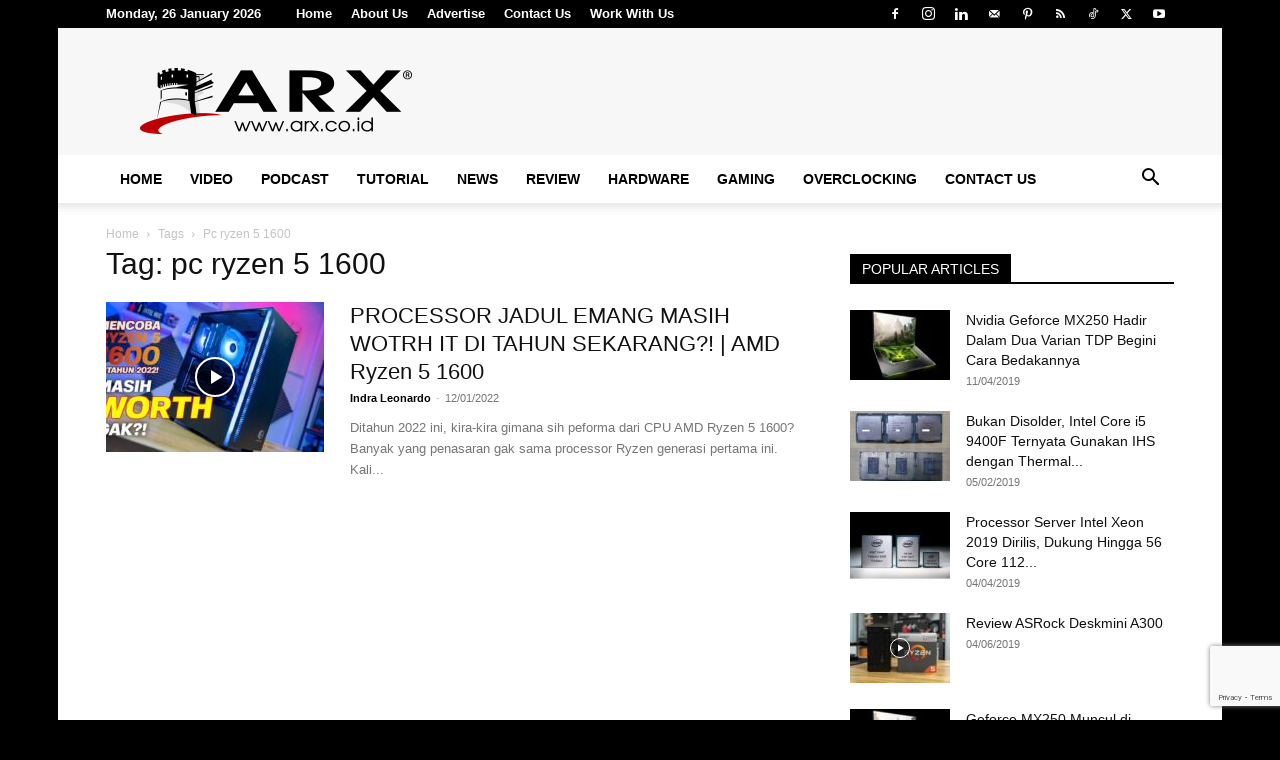

--- FILE ---
content_type: text/html; charset=UTF-8
request_url: https://arx.co.id/tag/pc-ryzen-5-1600/
body_size: 16573
content:
<!doctype html >
<!--[if IE 8]>    <html class="ie8" lang="en"> <![endif]-->
<!--[if IE 9]>    <html class="ie9" lang="en"> <![endif]-->
<!--[if gt IE 8]><!--> <html lang="en-US"> <!--<![endif]-->
<head>
    <title>pc ryzen 5 1600 | ARX®</title>
    <meta charset="UTF-8" />
    <meta name="viewport" content="width=device-width, initial-scale=1.0">
    <link rel="pingback" href="https://arx.co.id/xmlrpc.php" />
    <meta name='robots' content='max-image-preview:large' />
<link rel="icon" type="image/png" href="https://arx.co.id/wp-content/uploads/2018/09/favicon-16x16-1.png"><link rel="apple-touch-icon" sizes="76x76" href="https://arx.co.id/wp-content/uploads/2018/09/apple-icon-76x76-1.png"/><link rel="apple-touch-icon" sizes="120x120" href="https://arx.co.id/wp-content/uploads/2018/09/apple-icon-120x120-1.png"/><link rel="apple-touch-icon" sizes="152x152" href="https://arx.co.id/wp-content/uploads/2018/09/apple-icon-152x152-1.png"/><link rel="apple-touch-icon" sizes="114x114" href="https://arx.co.id/wp-content/uploads/2018/09/apple-icon-114x114-1.png"/><link rel="apple-touch-icon" sizes="144x144" href="https://arx.co.id/wp-content/uploads/2018/09/apple-icon-144x144-1.png"/><link rel="alternate" type="application/rss+xml" title="ARX® &raquo; Feed" href="https://arx.co.id/feed/" />
<link rel="alternate" type="application/rss+xml" title="ARX® &raquo; Comments Feed" href="https://arx.co.id/comments/feed/" />
<link rel="alternate" type="application/rss+xml" title="ARX® &raquo; pc ryzen 5 1600 Tag Feed" href="https://arx.co.id/tag/pc-ryzen-5-1600/feed/" />
<style id='wp-img-auto-sizes-contain-inline-css' type='text/css'>
img:is([sizes=auto i],[sizes^="auto," i]){contain-intrinsic-size:3000px 1500px}
/*# sourceURL=wp-img-auto-sizes-contain-inline-css */
</style>
<style id='classic-theme-styles-inline-css' type='text/css'>
/*! This file is auto-generated */
.wp-block-button__link{color:#fff;background-color:#32373c;border-radius:9999px;box-shadow:none;text-decoration:none;padding:calc(.667em + 2px) calc(1.333em + 2px);font-size:1.125em}.wp-block-file__button{background:#32373c;color:#fff;text-decoration:none}
/*# sourceURL=/wp-includes/css/classic-themes.min.css */
</style>
<link rel='stylesheet' id='contact-form-7-css' href='https://arx.co.id/wp-content/plugins/contact-form-7/includes/css/styles.css?ver=6.1.4' type='text/css' media='all' />
<link rel='stylesheet' id='td-plugin-multi-purpose-css' href='https://arx.co.id/wp-content/plugins/td-composer/td-multi-purpose/style.css?ver=7cd248d7ca13c255207c3f8b916c3f00' type='text/css' media='all' />
<link rel='stylesheet' id='td-theme-css' href='https://arx.co.id/wp-content/themes/Newspaper/style.css?ver=12.7.3' type='text/css' media='all' />
<style id='td-theme-inline-css' type='text/css'>@media (max-width:767px){.td-header-desktop-wrap{display:none}}@media (min-width:767px){.td-header-mobile-wrap{display:none}}</style>
<link rel='stylesheet' id='td-theme-child-css' href='https://arx.co.id/wp-content/themes/Newspaper-child/style.css?ver=12.7.3c' type='text/css' media='all' />
<link rel='stylesheet' id='td-legacy-framework-front-style-css' href='https://arx.co.id/wp-content/plugins/td-composer/legacy/Newspaper/assets/css/td_legacy_main.css?ver=7cd248d7ca13c255207c3f8b916c3f00' type='text/css' media='all' />
<link rel='stylesheet' id='td-standard-pack-framework-front-style-css' href='https://arx.co.id/wp-content/plugins/td-standard-pack/Newspaper/assets/css/td_standard_pack_main.css?ver=c12e6da63ed2f212e87e44e5e9b9a302' type='text/css' media='all' />
<script type="text/javascript" src="https://arx.co.id/wp-includes/js/jquery/jquery.min.js?ver=3.7.1" id="jquery-core-js"></script>
<script type="text/javascript" src="https://arx.co.id/wp-includes/js/jquery/jquery-migrate.min.js?ver=3.4.1" id="jquery-migrate-js"></script>
<link rel="https://api.w.org/" href="https://arx.co.id/wp-json/" /><link rel="alternate" title="JSON" type="application/json" href="https://arx.co.id/wp-json/wp/v2/tags/5717" /><link rel="EditURI" type="application/rsd+xml" title="RSD" href="https://arx.co.id/xmlrpc.php?rsd" />
<meta name="generator" content="WordPress 6.9" />

<!-- JS generated by theme -->

<script type="text/javascript" id="td-generated-header-js">
    
    

	    var tdBlocksArray = []; //here we store all the items for the current page

	    // td_block class - each ajax block uses a object of this class for requests
	    function tdBlock() {
		    this.id = '';
		    this.block_type = 1; //block type id (1-234 etc)
		    this.atts = '';
		    this.td_column_number = '';
		    this.td_current_page = 1; //
		    this.post_count = 0; //from wp
		    this.found_posts = 0; //from wp
		    this.max_num_pages = 0; //from wp
		    this.td_filter_value = ''; //current live filter value
		    this.is_ajax_running = false;
		    this.td_user_action = ''; // load more or infinite loader (used by the animation)
		    this.header_color = '';
		    this.ajax_pagination_infinite_stop = ''; //show load more at page x
	    }

        // td_js_generator - mini detector
        ( function () {
            var htmlTag = document.getElementsByTagName("html")[0];

	        if ( navigator.userAgent.indexOf("MSIE 10.0") > -1 ) {
                htmlTag.className += ' ie10';
            }

            if ( !!navigator.userAgent.match(/Trident.*rv\:11\./) ) {
                htmlTag.className += ' ie11';
            }

	        if ( navigator.userAgent.indexOf("Edge") > -1 ) {
                htmlTag.className += ' ieEdge';
            }

            if ( /(iPad|iPhone|iPod)/g.test(navigator.userAgent) ) {
                htmlTag.className += ' td-md-is-ios';
            }

            var user_agent = navigator.userAgent.toLowerCase();
            if ( user_agent.indexOf("android") > -1 ) {
                htmlTag.className += ' td-md-is-android';
            }

            if ( -1 !== navigator.userAgent.indexOf('Mac OS X')  ) {
                htmlTag.className += ' td-md-is-os-x';
            }

            if ( /chrom(e|ium)/.test(navigator.userAgent.toLowerCase()) ) {
               htmlTag.className += ' td-md-is-chrome';
            }

            if ( -1 !== navigator.userAgent.indexOf('Firefox') ) {
                htmlTag.className += ' td-md-is-firefox';
            }

            if ( -1 !== navigator.userAgent.indexOf('Safari') && -1 === navigator.userAgent.indexOf('Chrome') ) {
                htmlTag.className += ' td-md-is-safari';
            }

            if( -1 !== navigator.userAgent.indexOf('IEMobile') ){
                htmlTag.className += ' td-md-is-iemobile';
            }

        })();

        var tdLocalCache = {};

        ( function () {
            "use strict";

            tdLocalCache = {
                data: {},
                remove: function (resource_id) {
                    delete tdLocalCache.data[resource_id];
                },
                exist: function (resource_id) {
                    return tdLocalCache.data.hasOwnProperty(resource_id) && tdLocalCache.data[resource_id] !== null;
                },
                get: function (resource_id) {
                    return tdLocalCache.data[resource_id];
                },
                set: function (resource_id, cachedData) {
                    tdLocalCache.remove(resource_id);
                    tdLocalCache.data[resource_id] = cachedData;
                }
            };
        })();

    
    
var td_viewport_interval_list=[{"limitBottom":767,"sidebarWidth":228},{"limitBottom":1018,"sidebarWidth":300},{"limitBottom":1140,"sidebarWidth":324}];
var td_animation_stack_effect="type0";
var tds_animation_stack=true;
var td_animation_stack_specific_selectors=".entry-thumb, img, .td-lazy-img";
var td_animation_stack_general_selectors=".td-animation-stack img, .td-animation-stack .entry-thumb, .post img, .td-animation-stack .td-lazy-img";
var tds_general_modal_image="yes";
var tdc_is_installed="yes";
var tdc_domain_active=false;
var td_ajax_url="https:\/\/arx.co.id\/wp-admin\/admin-ajax.php?td_theme_name=Newspaper&v=12.7.3";
var td_get_template_directory_uri="https:\/\/arx.co.id\/wp-content\/plugins\/td-composer\/legacy\/common";
var tds_snap_menu="snap";
var tds_logo_on_sticky="";
var tds_header_style="";
var td_please_wait="Please wait...";
var td_email_user_pass_incorrect="User or password incorrect!";
var td_email_user_incorrect="Email or username incorrect!";
var td_email_incorrect="Email incorrect!";
var td_user_incorrect="Username incorrect!";
var td_email_user_empty="Email or username empty!";
var td_pass_empty="Pass empty!";
var td_pass_pattern_incorrect="Invalid Pass Pattern!";
var td_retype_pass_incorrect="Retyped Pass incorrect!";
var tds_more_articles_on_post_enable="";
var tds_more_articles_on_post_time_to_wait="3";
var tds_more_articles_on_post_pages_distance_from_top=0;
var tds_captcha="";
var tds_theme_color_site_wide="#dd3333";
var tds_smart_sidebar="";
var tdThemeName="Newspaper";
var tdThemeNameWl="Newspaper";
var td_magnific_popup_translation_tPrev="Previous (Left arrow key)";
var td_magnific_popup_translation_tNext="Next (Right arrow key)";
var td_magnific_popup_translation_tCounter="%curr% of %total%";
var td_magnific_popup_translation_ajax_tError="The content from %url% could not be loaded.";
var td_magnific_popup_translation_image_tError="The image #%curr% could not be loaded.";
var tdBlockNonce="c08542069b";
var tdMobileMenu="enabled";
var tdMobileSearch="enabled";
var tdsDateFormat="l, j F Y";
var tdDateNamesI18n={"month_names":["January","February","March","April","May","June","July","August","September","October","November","December"],"month_names_short":["Jan","Feb","Mar","Apr","May","Jun","Jul","Aug","Sep","Oct","Nov","Dec"],"day_names":["Sunday","Monday","Tuesday","Wednesday","Thursday","Friday","Saturday"],"day_names_short":["Sun","Mon","Tue","Wed","Thu","Fri","Sat"]};
var tdb_modal_confirm="Save";
var tdb_modal_cancel="Cancel";
var tdb_modal_confirm_alt="Yes";
var tdb_modal_cancel_alt="No";
var td_deploy_mode="deploy";
var td_ad_background_click_link="";
var td_ad_background_click_target="";
</script>


<!-- Header style compiled by theme -->

<style>:root{--td_theme_color:#dd3333;--td_slider_text:rgba(221,51,51,0.7);--td_header_color:#000000;--td_mobile_menu_color:#ededed;--td_mobile_icons_color:#0a0a0a;--td_mobile_gradient_one_mob:rgba(0,0,0,0.8);--td_mobile_gradient_two_mob:#b8333e;--td_mobile_text_active_color:#4ac5db;--td_login_gradient_one:rgba(10,10,10,0.8);--td_login_gradient_two:rgba(74,197,219,0.8)}.td-header-style-12 .td-header-menu-wrap-full,.td-header-style-12 .td-affix,.td-grid-style-1.td-hover-1 .td-big-grid-post:hover .td-post-category,.td-grid-style-5.td-hover-1 .td-big-grid-post:hover .td-post-category,.td_category_template_3 .td-current-sub-category,.td_category_template_8 .td-category-header .td-category a.td-current-sub-category,.td_category_template_4 .td-category-siblings .td-category a:hover,.td_block_big_grid_9.td-grid-style-1 .td-post-category,.td_block_big_grid_9.td-grid-style-5 .td-post-category,.td-grid-style-6.td-hover-1 .td-module-thumb:after,.tdm-menu-active-style5 .td-header-menu-wrap .sf-menu>.current-menu-item>a,.tdm-menu-active-style5 .td-header-menu-wrap .sf-menu>.current-menu-ancestor>a,.tdm-menu-active-style5 .td-header-menu-wrap .sf-menu>.current-category-ancestor>a,.tdm-menu-active-style5 .td-header-menu-wrap .sf-menu>li>a:hover,.tdm-menu-active-style5 .td-header-menu-wrap .sf-menu>.sfHover>a{background-color:#dd3333}.td_mega_menu_sub_cats .cur-sub-cat,.td-mega-span h3 a:hover,.td_mod_mega_menu:hover .entry-title a,.header-search-wrap .result-msg a:hover,.td-header-top-menu .td-drop-down-search .td_module_wrap:hover .entry-title a,.td-header-top-menu .td-icon-search:hover,.td-header-wrap .result-msg a:hover,.top-header-menu li a:hover,.top-header-menu .current-menu-item>a,.top-header-menu .current-menu-ancestor>a,.top-header-menu .current-category-ancestor>a,.td-social-icon-wrap>a:hover,.td-header-sp-top-widget .td-social-icon-wrap a:hover,.td_mod_related_posts:hover h3>a,.td-post-template-11 .td-related-title .td-related-left:hover,.td-post-template-11 .td-related-title .td-related-right:hover,.td-post-template-11 .td-related-title .td-cur-simple-item,.td-post-template-11 .td_block_related_posts .td-next-prev-wrap a:hover,.td-category-header .td-pulldown-category-filter-link:hover,.td-category-siblings .td-subcat-dropdown a:hover,.td-category-siblings .td-subcat-dropdown a.td-current-sub-category,.footer-text-wrap .footer-email-wrap a,.footer-social-wrap a:hover,.td_module_17 .td-read-more a:hover,.td_module_18 .td-read-more a:hover,.td_module_19 .td-post-author-name a:hover,.td-pulldown-syle-2 .td-subcat-dropdown:hover .td-subcat-more span,.td-pulldown-syle-2 .td-subcat-dropdown:hover .td-subcat-more i,.td-pulldown-syle-3 .td-subcat-dropdown:hover .td-subcat-more span,.td-pulldown-syle-3 .td-subcat-dropdown:hover .td-subcat-more i,.tdm-menu-active-style3 .tdm-header.td-header-wrap .sf-menu>.current-category-ancestor>a,.tdm-menu-active-style3 .tdm-header.td-header-wrap .sf-menu>.current-menu-ancestor>a,.tdm-menu-active-style3 .tdm-header.td-header-wrap .sf-menu>.current-menu-item>a,.tdm-menu-active-style3 .tdm-header.td-header-wrap .sf-menu>.sfHover>a,.tdm-menu-active-style3 .tdm-header.td-header-wrap .sf-menu>li>a:hover{color:#dd3333}.td-mega-menu-page .wpb_content_element ul li a:hover,.td-theme-wrap .td-aj-search-results .td_module_wrap:hover .entry-title a,.td-theme-wrap .header-search-wrap .result-msg a:hover{color:#dd3333!important}.td_category_template_8 .td-category-header .td-category a.td-current-sub-category,.td_category_template_4 .td-category-siblings .td-category a:hover,.tdm-menu-active-style4 .tdm-header .sf-menu>.current-menu-item>a,.tdm-menu-active-style4 .tdm-header .sf-menu>.current-menu-ancestor>a,.tdm-menu-active-style4 .tdm-header .sf-menu>.current-category-ancestor>a,.tdm-menu-active-style4 .tdm-header .sf-menu>li>a:hover,.tdm-menu-active-style4 .tdm-header .sf-menu>.sfHover>a{border-color:#dd3333}.td-header-wrap .td-header-top-menu-full,.td-header-wrap .top-header-menu .sub-menu,.tdm-header-style-1.td-header-wrap .td-header-top-menu-full,.tdm-header-style-1.td-header-wrap .top-header-menu .sub-menu,.tdm-header-style-2.td-header-wrap .td-header-top-menu-full,.tdm-header-style-2.td-header-wrap .top-header-menu .sub-menu,.tdm-header-style-3.td-header-wrap .td-header-top-menu-full,.tdm-header-style-3.td-header-wrap .top-header-menu .sub-menu{background-color:#000000}.td-header-style-8 .td-header-top-menu-full{background-color:transparent}.td-header-style-8 .td-header-top-menu-full .td-header-top-menu{background-color:#000000;padding-left:15px;padding-right:15px}.td-header-wrap .td-header-top-menu-full .td-header-top-menu,.td-header-wrap .td-header-top-menu-full{border-bottom:none}.td-banner-wrap-full,.td-header-style-11 .td-logo-wrap-full{background-color:#f7f7f7}.td-header-style-11 .td-logo-wrap-full{border-bottom:0}@media (min-width:1019px){.td-header-style-2 .td-header-sp-recs,.td-header-style-5 .td-a-rec-id-header>div,.td-header-style-5 .td-g-rec-id-header>.adsbygoogle,.td-header-style-6 .td-a-rec-id-header>div,.td-header-style-6 .td-g-rec-id-header>.adsbygoogle,.td-header-style-7 .td-a-rec-id-header>div,.td-header-style-7 .td-g-rec-id-header>.adsbygoogle,.td-header-style-8 .td-a-rec-id-header>div,.td-header-style-8 .td-g-rec-id-header>.adsbygoogle,.td-header-style-12 .td-a-rec-id-header>div,.td-header-style-12 .td-g-rec-id-header>.adsbygoogle{margin-bottom:24px!important}}@media (min-width:768px) and (max-width:1018px){.td-header-style-2 .td-header-sp-recs,.td-header-style-5 .td-a-rec-id-header>div,.td-header-style-5 .td-g-rec-id-header>.adsbygoogle,.td-header-style-6 .td-a-rec-id-header>div,.td-header-style-6 .td-g-rec-id-header>.adsbygoogle,.td-header-style-7 .td-a-rec-id-header>div,.td-header-style-7 .td-g-rec-id-header>.adsbygoogle,.td-header-style-8 .td-a-rec-id-header>div,.td-header-style-8 .td-g-rec-id-header>.adsbygoogle,.td-header-style-12 .td-a-rec-id-header>div,.td-header-style-12 .td-g-rec-id-header>.adsbygoogle{margin-bottom:14px!important}}.td-header-bg:before{background-size:100% auto}.td-header-bg:before{background-position:center center}.td-footer-wrapper,.td-footer-wrapper .td_block_template_7 .td-block-title>*,.td-footer-wrapper .td_block_template_17 .td-block-title,.td-footer-wrapper .td-block-title-wrap .td-wrapper-pulldown-filter{background-color:#ededed}.td-footer-wrapper,.td-footer-wrapper a,.td-footer-wrapper .block-title a,.td-footer-wrapper .block-title span,.td-footer-wrapper .block-title label,.td-footer-wrapper .td-excerpt,.td-footer-wrapper .td-post-author-name span,.td-footer-wrapper .td-post-date,.td-footer-wrapper .td-social-style3 .td_social_type a,.td-footer-wrapper .td-social-style3,.td-footer-wrapper .td-social-style4 .td_social_type a,.td-footer-wrapper .td-social-style4,.td-footer-wrapper .td-social-style9,.td-footer-wrapper .td-social-style10,.td-footer-wrapper .td-social-style2 .td_social_type a,.td-footer-wrapper .td-social-style8 .td_social_type a,.td-footer-wrapper .td-social-style2 .td_social_type,.td-footer-wrapper .td-social-style8 .td_social_type,.td-footer-template-13 .td-social-name,.td-footer-wrapper .td_block_template_7 .td-block-title>*{color:#0a0a0a}.td-footer-wrapper .widget_calendar th,.td-footer-wrapper .widget_calendar td,.td-footer-wrapper .td-social-style2 .td_social_type .td-social-box,.td-footer-wrapper .td-social-style8 .td_social_type .td-social-box,.td-social-style-2 .td-icon-font:after{border-color:#0a0a0a}.td-footer-wrapper .td-module-comments a,.td-footer-wrapper .td-post-category,.td-footer-wrapper .td-slide-meta .td-post-author-name span,.td-footer-wrapper .td-slide-meta .td-post-date{color:#fff}.td-footer-bottom-full .td-container::before{background-color:rgba(10,10,10,0.1)}.td-sub-footer-container{background-color:#000000}.top-header-menu>li>a,.td-weather-top-widget .td-weather-now .td-big-degrees,.td-weather-top-widget .td-weather-header .td-weather-city,.td-header-sp-top-menu .td_data_time{font-size:13px;font-weight:bold}body{background-color:#000000}:root{--td_theme_color:#dd3333;--td_slider_text:rgba(221,51,51,0.7);--td_header_color:#000000;--td_mobile_menu_color:#ededed;--td_mobile_icons_color:#0a0a0a;--td_mobile_gradient_one_mob:rgba(0,0,0,0.8);--td_mobile_gradient_two_mob:#b8333e;--td_mobile_text_active_color:#4ac5db;--td_login_gradient_one:rgba(10,10,10,0.8);--td_login_gradient_two:rgba(74,197,219,0.8)}.td-header-style-12 .td-header-menu-wrap-full,.td-header-style-12 .td-affix,.td-grid-style-1.td-hover-1 .td-big-grid-post:hover .td-post-category,.td-grid-style-5.td-hover-1 .td-big-grid-post:hover .td-post-category,.td_category_template_3 .td-current-sub-category,.td_category_template_8 .td-category-header .td-category a.td-current-sub-category,.td_category_template_4 .td-category-siblings .td-category a:hover,.td_block_big_grid_9.td-grid-style-1 .td-post-category,.td_block_big_grid_9.td-grid-style-5 .td-post-category,.td-grid-style-6.td-hover-1 .td-module-thumb:after,.tdm-menu-active-style5 .td-header-menu-wrap .sf-menu>.current-menu-item>a,.tdm-menu-active-style5 .td-header-menu-wrap .sf-menu>.current-menu-ancestor>a,.tdm-menu-active-style5 .td-header-menu-wrap .sf-menu>.current-category-ancestor>a,.tdm-menu-active-style5 .td-header-menu-wrap .sf-menu>li>a:hover,.tdm-menu-active-style5 .td-header-menu-wrap .sf-menu>.sfHover>a{background-color:#dd3333}.td_mega_menu_sub_cats .cur-sub-cat,.td-mega-span h3 a:hover,.td_mod_mega_menu:hover .entry-title a,.header-search-wrap .result-msg a:hover,.td-header-top-menu .td-drop-down-search .td_module_wrap:hover .entry-title a,.td-header-top-menu .td-icon-search:hover,.td-header-wrap .result-msg a:hover,.top-header-menu li a:hover,.top-header-menu .current-menu-item>a,.top-header-menu .current-menu-ancestor>a,.top-header-menu .current-category-ancestor>a,.td-social-icon-wrap>a:hover,.td-header-sp-top-widget .td-social-icon-wrap a:hover,.td_mod_related_posts:hover h3>a,.td-post-template-11 .td-related-title .td-related-left:hover,.td-post-template-11 .td-related-title .td-related-right:hover,.td-post-template-11 .td-related-title .td-cur-simple-item,.td-post-template-11 .td_block_related_posts .td-next-prev-wrap a:hover,.td-category-header .td-pulldown-category-filter-link:hover,.td-category-siblings .td-subcat-dropdown a:hover,.td-category-siblings .td-subcat-dropdown a.td-current-sub-category,.footer-text-wrap .footer-email-wrap a,.footer-social-wrap a:hover,.td_module_17 .td-read-more a:hover,.td_module_18 .td-read-more a:hover,.td_module_19 .td-post-author-name a:hover,.td-pulldown-syle-2 .td-subcat-dropdown:hover .td-subcat-more span,.td-pulldown-syle-2 .td-subcat-dropdown:hover .td-subcat-more i,.td-pulldown-syle-3 .td-subcat-dropdown:hover .td-subcat-more span,.td-pulldown-syle-3 .td-subcat-dropdown:hover .td-subcat-more i,.tdm-menu-active-style3 .tdm-header.td-header-wrap .sf-menu>.current-category-ancestor>a,.tdm-menu-active-style3 .tdm-header.td-header-wrap .sf-menu>.current-menu-ancestor>a,.tdm-menu-active-style3 .tdm-header.td-header-wrap .sf-menu>.current-menu-item>a,.tdm-menu-active-style3 .tdm-header.td-header-wrap .sf-menu>.sfHover>a,.tdm-menu-active-style3 .tdm-header.td-header-wrap .sf-menu>li>a:hover{color:#dd3333}.td-mega-menu-page .wpb_content_element ul li a:hover,.td-theme-wrap .td-aj-search-results .td_module_wrap:hover .entry-title a,.td-theme-wrap .header-search-wrap .result-msg a:hover{color:#dd3333!important}.td_category_template_8 .td-category-header .td-category a.td-current-sub-category,.td_category_template_4 .td-category-siblings .td-category a:hover,.tdm-menu-active-style4 .tdm-header .sf-menu>.current-menu-item>a,.tdm-menu-active-style4 .tdm-header .sf-menu>.current-menu-ancestor>a,.tdm-menu-active-style4 .tdm-header .sf-menu>.current-category-ancestor>a,.tdm-menu-active-style4 .tdm-header .sf-menu>li>a:hover,.tdm-menu-active-style4 .tdm-header .sf-menu>.sfHover>a{border-color:#dd3333}.td-header-wrap .td-header-top-menu-full,.td-header-wrap .top-header-menu .sub-menu,.tdm-header-style-1.td-header-wrap .td-header-top-menu-full,.tdm-header-style-1.td-header-wrap .top-header-menu .sub-menu,.tdm-header-style-2.td-header-wrap .td-header-top-menu-full,.tdm-header-style-2.td-header-wrap .top-header-menu .sub-menu,.tdm-header-style-3.td-header-wrap .td-header-top-menu-full,.tdm-header-style-3.td-header-wrap .top-header-menu .sub-menu{background-color:#000000}.td-header-style-8 .td-header-top-menu-full{background-color:transparent}.td-header-style-8 .td-header-top-menu-full .td-header-top-menu{background-color:#000000;padding-left:15px;padding-right:15px}.td-header-wrap .td-header-top-menu-full .td-header-top-menu,.td-header-wrap .td-header-top-menu-full{border-bottom:none}.td-banner-wrap-full,.td-header-style-11 .td-logo-wrap-full{background-color:#f7f7f7}.td-header-style-11 .td-logo-wrap-full{border-bottom:0}@media (min-width:1019px){.td-header-style-2 .td-header-sp-recs,.td-header-style-5 .td-a-rec-id-header>div,.td-header-style-5 .td-g-rec-id-header>.adsbygoogle,.td-header-style-6 .td-a-rec-id-header>div,.td-header-style-6 .td-g-rec-id-header>.adsbygoogle,.td-header-style-7 .td-a-rec-id-header>div,.td-header-style-7 .td-g-rec-id-header>.adsbygoogle,.td-header-style-8 .td-a-rec-id-header>div,.td-header-style-8 .td-g-rec-id-header>.adsbygoogle,.td-header-style-12 .td-a-rec-id-header>div,.td-header-style-12 .td-g-rec-id-header>.adsbygoogle{margin-bottom:24px!important}}@media (min-width:768px) and (max-width:1018px){.td-header-style-2 .td-header-sp-recs,.td-header-style-5 .td-a-rec-id-header>div,.td-header-style-5 .td-g-rec-id-header>.adsbygoogle,.td-header-style-6 .td-a-rec-id-header>div,.td-header-style-6 .td-g-rec-id-header>.adsbygoogle,.td-header-style-7 .td-a-rec-id-header>div,.td-header-style-7 .td-g-rec-id-header>.adsbygoogle,.td-header-style-8 .td-a-rec-id-header>div,.td-header-style-8 .td-g-rec-id-header>.adsbygoogle,.td-header-style-12 .td-a-rec-id-header>div,.td-header-style-12 .td-g-rec-id-header>.adsbygoogle{margin-bottom:14px!important}}.td-header-bg:before{background-size:100% auto}.td-header-bg:before{background-position:center center}.td-footer-wrapper,.td-footer-wrapper .td_block_template_7 .td-block-title>*,.td-footer-wrapper .td_block_template_17 .td-block-title,.td-footer-wrapper .td-block-title-wrap .td-wrapper-pulldown-filter{background-color:#ededed}.td-footer-wrapper,.td-footer-wrapper a,.td-footer-wrapper .block-title a,.td-footer-wrapper .block-title span,.td-footer-wrapper .block-title label,.td-footer-wrapper .td-excerpt,.td-footer-wrapper .td-post-author-name span,.td-footer-wrapper .td-post-date,.td-footer-wrapper .td-social-style3 .td_social_type a,.td-footer-wrapper .td-social-style3,.td-footer-wrapper .td-social-style4 .td_social_type a,.td-footer-wrapper .td-social-style4,.td-footer-wrapper .td-social-style9,.td-footer-wrapper .td-social-style10,.td-footer-wrapper .td-social-style2 .td_social_type a,.td-footer-wrapper .td-social-style8 .td_social_type a,.td-footer-wrapper .td-social-style2 .td_social_type,.td-footer-wrapper .td-social-style8 .td_social_type,.td-footer-template-13 .td-social-name,.td-footer-wrapper .td_block_template_7 .td-block-title>*{color:#0a0a0a}.td-footer-wrapper .widget_calendar th,.td-footer-wrapper .widget_calendar td,.td-footer-wrapper .td-social-style2 .td_social_type .td-social-box,.td-footer-wrapper .td-social-style8 .td_social_type .td-social-box,.td-social-style-2 .td-icon-font:after{border-color:#0a0a0a}.td-footer-wrapper .td-module-comments a,.td-footer-wrapper .td-post-category,.td-footer-wrapper .td-slide-meta .td-post-author-name span,.td-footer-wrapper .td-slide-meta .td-post-date{color:#fff}.td-footer-bottom-full .td-container::before{background-color:rgba(10,10,10,0.1)}.td-sub-footer-container{background-color:#000000}.top-header-menu>li>a,.td-weather-top-widget .td-weather-now .td-big-degrees,.td-weather-top-widget .td-weather-header .td-weather-city,.td-header-sp-top-menu .td_data_time{font-size:13px;font-weight:bold}</style>




<script type="application/ld+json">
    {
        "@context": "https://schema.org",
        "@type": "BreadcrumbList",
        "itemListElement": [
            {
                "@type": "ListItem",
                "position": 1,
                "item": {
                    "@type": "WebSite",
                    "@id": "https://arx.co.id/",
                    "name": "Home"
                }
            },
            {
                "@type": "ListItem",
                "position": 2,
                    "item": {
                    "@type": "WebPage",
                    "@id": "https://arx.co.id/tag/pc-ryzen-5-1600/",
                    "name": "Pc ryzen 5 1600"
                }
            }    
        ]
    }
</script>
<link rel="icon" href="https://arx.co.id/wp-content/uploads/2018/09/cropped-apple-icon-152x152-1-150x150.png" sizes="32x32" />
<link rel="icon" href="https://arx.co.id/wp-content/uploads/2018/09/cropped-apple-icon-152x152-1-300x300.png" sizes="192x192" />
<link rel="apple-touch-icon" href="https://arx.co.id/wp-content/uploads/2018/09/cropped-apple-icon-152x152-1-300x300.png" />
<meta name="msapplication-TileImage" content="https://arx.co.id/wp-content/uploads/2018/09/cropped-apple-icon-152x152-1-300x300.png" />

<!-- Button style compiled by theme -->

<style>.tdm-btn-style1{background-color:#dd3333}.tdm-btn-style2:before{border-color:#dd3333}.tdm-btn-style2{color:#dd3333}.tdm-btn-style3{-webkit-box-shadow:0 2px 16px #dd3333;-moz-box-shadow:0 2px 16px #dd3333;box-shadow:0 2px 16px #dd3333}.tdm-btn-style3:hover{-webkit-box-shadow:0 4px 26px #dd3333;-moz-box-shadow:0 4px 26px #dd3333;box-shadow:0 4px 26px #dd3333}</style>

	<style id="tdw-css-placeholder"></style><style id='wp-block-tag-cloud-inline-css' type='text/css'>
.wp-block-tag-cloud{box-sizing:border-box}.wp-block-tag-cloud.aligncenter{justify-content:center;text-align:center}.wp-block-tag-cloud a{display:inline-block;margin-right:5px}.wp-block-tag-cloud span{display:inline-block;margin-left:5px;text-decoration:none}:root :where(.wp-block-tag-cloud.is-style-outline){display:flex;flex-wrap:wrap;gap:1ch}:root :where(.wp-block-tag-cloud.is-style-outline a){border:1px solid;font-size:unset!important;margin-right:0;padding:1ch 2ch;text-decoration:none!important}
/*# sourceURL=https://arx.co.id/wp-includes/blocks/tag-cloud/style.min.css */
</style>
<style id='global-styles-inline-css' type='text/css'>
:root{--wp--preset--aspect-ratio--square: 1;--wp--preset--aspect-ratio--4-3: 4/3;--wp--preset--aspect-ratio--3-4: 3/4;--wp--preset--aspect-ratio--3-2: 3/2;--wp--preset--aspect-ratio--2-3: 2/3;--wp--preset--aspect-ratio--16-9: 16/9;--wp--preset--aspect-ratio--9-16: 9/16;--wp--preset--color--black: #000000;--wp--preset--color--cyan-bluish-gray: #abb8c3;--wp--preset--color--white: #ffffff;--wp--preset--color--pale-pink: #f78da7;--wp--preset--color--vivid-red: #cf2e2e;--wp--preset--color--luminous-vivid-orange: #ff6900;--wp--preset--color--luminous-vivid-amber: #fcb900;--wp--preset--color--light-green-cyan: #7bdcb5;--wp--preset--color--vivid-green-cyan: #00d084;--wp--preset--color--pale-cyan-blue: #8ed1fc;--wp--preset--color--vivid-cyan-blue: #0693e3;--wp--preset--color--vivid-purple: #9b51e0;--wp--preset--gradient--vivid-cyan-blue-to-vivid-purple: linear-gradient(135deg,rgb(6,147,227) 0%,rgb(155,81,224) 100%);--wp--preset--gradient--light-green-cyan-to-vivid-green-cyan: linear-gradient(135deg,rgb(122,220,180) 0%,rgb(0,208,130) 100%);--wp--preset--gradient--luminous-vivid-amber-to-luminous-vivid-orange: linear-gradient(135deg,rgb(252,185,0) 0%,rgb(255,105,0) 100%);--wp--preset--gradient--luminous-vivid-orange-to-vivid-red: linear-gradient(135deg,rgb(255,105,0) 0%,rgb(207,46,46) 100%);--wp--preset--gradient--very-light-gray-to-cyan-bluish-gray: linear-gradient(135deg,rgb(238,238,238) 0%,rgb(169,184,195) 100%);--wp--preset--gradient--cool-to-warm-spectrum: linear-gradient(135deg,rgb(74,234,220) 0%,rgb(151,120,209) 20%,rgb(207,42,186) 40%,rgb(238,44,130) 60%,rgb(251,105,98) 80%,rgb(254,248,76) 100%);--wp--preset--gradient--blush-light-purple: linear-gradient(135deg,rgb(255,206,236) 0%,rgb(152,150,240) 100%);--wp--preset--gradient--blush-bordeaux: linear-gradient(135deg,rgb(254,205,165) 0%,rgb(254,45,45) 50%,rgb(107,0,62) 100%);--wp--preset--gradient--luminous-dusk: linear-gradient(135deg,rgb(255,203,112) 0%,rgb(199,81,192) 50%,rgb(65,88,208) 100%);--wp--preset--gradient--pale-ocean: linear-gradient(135deg,rgb(255,245,203) 0%,rgb(182,227,212) 50%,rgb(51,167,181) 100%);--wp--preset--gradient--electric-grass: linear-gradient(135deg,rgb(202,248,128) 0%,rgb(113,206,126) 100%);--wp--preset--gradient--midnight: linear-gradient(135deg,rgb(2,3,129) 0%,rgb(40,116,252) 100%);--wp--preset--font-size--small: 11px;--wp--preset--font-size--medium: 20px;--wp--preset--font-size--large: 32px;--wp--preset--font-size--x-large: 42px;--wp--preset--font-size--regular: 15px;--wp--preset--font-size--larger: 50px;--wp--preset--spacing--20: 0.44rem;--wp--preset--spacing--30: 0.67rem;--wp--preset--spacing--40: 1rem;--wp--preset--spacing--50: 1.5rem;--wp--preset--spacing--60: 2.25rem;--wp--preset--spacing--70: 3.38rem;--wp--preset--spacing--80: 5.06rem;--wp--preset--shadow--natural: 6px 6px 9px rgba(0, 0, 0, 0.2);--wp--preset--shadow--deep: 12px 12px 50px rgba(0, 0, 0, 0.4);--wp--preset--shadow--sharp: 6px 6px 0px rgba(0, 0, 0, 0.2);--wp--preset--shadow--outlined: 6px 6px 0px -3px rgb(255, 255, 255), 6px 6px rgb(0, 0, 0);--wp--preset--shadow--crisp: 6px 6px 0px rgb(0, 0, 0);}:where(.is-layout-flex){gap: 0.5em;}:where(.is-layout-grid){gap: 0.5em;}body .is-layout-flex{display: flex;}.is-layout-flex{flex-wrap: wrap;align-items: center;}.is-layout-flex > :is(*, div){margin: 0;}body .is-layout-grid{display: grid;}.is-layout-grid > :is(*, div){margin: 0;}:where(.wp-block-columns.is-layout-flex){gap: 2em;}:where(.wp-block-columns.is-layout-grid){gap: 2em;}:where(.wp-block-post-template.is-layout-flex){gap: 1.25em;}:where(.wp-block-post-template.is-layout-grid){gap: 1.25em;}.has-black-color{color: var(--wp--preset--color--black) !important;}.has-cyan-bluish-gray-color{color: var(--wp--preset--color--cyan-bluish-gray) !important;}.has-white-color{color: var(--wp--preset--color--white) !important;}.has-pale-pink-color{color: var(--wp--preset--color--pale-pink) !important;}.has-vivid-red-color{color: var(--wp--preset--color--vivid-red) !important;}.has-luminous-vivid-orange-color{color: var(--wp--preset--color--luminous-vivid-orange) !important;}.has-luminous-vivid-amber-color{color: var(--wp--preset--color--luminous-vivid-amber) !important;}.has-light-green-cyan-color{color: var(--wp--preset--color--light-green-cyan) !important;}.has-vivid-green-cyan-color{color: var(--wp--preset--color--vivid-green-cyan) !important;}.has-pale-cyan-blue-color{color: var(--wp--preset--color--pale-cyan-blue) !important;}.has-vivid-cyan-blue-color{color: var(--wp--preset--color--vivid-cyan-blue) !important;}.has-vivid-purple-color{color: var(--wp--preset--color--vivid-purple) !important;}.has-black-background-color{background-color: var(--wp--preset--color--black) !important;}.has-cyan-bluish-gray-background-color{background-color: var(--wp--preset--color--cyan-bluish-gray) !important;}.has-white-background-color{background-color: var(--wp--preset--color--white) !important;}.has-pale-pink-background-color{background-color: var(--wp--preset--color--pale-pink) !important;}.has-vivid-red-background-color{background-color: var(--wp--preset--color--vivid-red) !important;}.has-luminous-vivid-orange-background-color{background-color: var(--wp--preset--color--luminous-vivid-orange) !important;}.has-luminous-vivid-amber-background-color{background-color: var(--wp--preset--color--luminous-vivid-amber) !important;}.has-light-green-cyan-background-color{background-color: var(--wp--preset--color--light-green-cyan) !important;}.has-vivid-green-cyan-background-color{background-color: var(--wp--preset--color--vivid-green-cyan) !important;}.has-pale-cyan-blue-background-color{background-color: var(--wp--preset--color--pale-cyan-blue) !important;}.has-vivid-cyan-blue-background-color{background-color: var(--wp--preset--color--vivid-cyan-blue) !important;}.has-vivid-purple-background-color{background-color: var(--wp--preset--color--vivid-purple) !important;}.has-black-border-color{border-color: var(--wp--preset--color--black) !important;}.has-cyan-bluish-gray-border-color{border-color: var(--wp--preset--color--cyan-bluish-gray) !important;}.has-white-border-color{border-color: var(--wp--preset--color--white) !important;}.has-pale-pink-border-color{border-color: var(--wp--preset--color--pale-pink) !important;}.has-vivid-red-border-color{border-color: var(--wp--preset--color--vivid-red) !important;}.has-luminous-vivid-orange-border-color{border-color: var(--wp--preset--color--luminous-vivid-orange) !important;}.has-luminous-vivid-amber-border-color{border-color: var(--wp--preset--color--luminous-vivid-amber) !important;}.has-light-green-cyan-border-color{border-color: var(--wp--preset--color--light-green-cyan) !important;}.has-vivid-green-cyan-border-color{border-color: var(--wp--preset--color--vivid-green-cyan) !important;}.has-pale-cyan-blue-border-color{border-color: var(--wp--preset--color--pale-cyan-blue) !important;}.has-vivid-cyan-blue-border-color{border-color: var(--wp--preset--color--vivid-cyan-blue) !important;}.has-vivid-purple-border-color{border-color: var(--wp--preset--color--vivid-purple) !important;}.has-vivid-cyan-blue-to-vivid-purple-gradient-background{background: var(--wp--preset--gradient--vivid-cyan-blue-to-vivid-purple) !important;}.has-light-green-cyan-to-vivid-green-cyan-gradient-background{background: var(--wp--preset--gradient--light-green-cyan-to-vivid-green-cyan) !important;}.has-luminous-vivid-amber-to-luminous-vivid-orange-gradient-background{background: var(--wp--preset--gradient--luminous-vivid-amber-to-luminous-vivid-orange) !important;}.has-luminous-vivid-orange-to-vivid-red-gradient-background{background: var(--wp--preset--gradient--luminous-vivid-orange-to-vivid-red) !important;}.has-very-light-gray-to-cyan-bluish-gray-gradient-background{background: var(--wp--preset--gradient--very-light-gray-to-cyan-bluish-gray) !important;}.has-cool-to-warm-spectrum-gradient-background{background: var(--wp--preset--gradient--cool-to-warm-spectrum) !important;}.has-blush-light-purple-gradient-background{background: var(--wp--preset--gradient--blush-light-purple) !important;}.has-blush-bordeaux-gradient-background{background: var(--wp--preset--gradient--blush-bordeaux) !important;}.has-luminous-dusk-gradient-background{background: var(--wp--preset--gradient--luminous-dusk) !important;}.has-pale-ocean-gradient-background{background: var(--wp--preset--gradient--pale-ocean) !important;}.has-electric-grass-gradient-background{background: var(--wp--preset--gradient--electric-grass) !important;}.has-midnight-gradient-background{background: var(--wp--preset--gradient--midnight) !important;}.has-small-font-size{font-size: var(--wp--preset--font-size--small) !important;}.has-medium-font-size{font-size: var(--wp--preset--font-size--medium) !important;}.has-large-font-size{font-size: var(--wp--preset--font-size--large) !important;}.has-x-large-font-size{font-size: var(--wp--preset--font-size--x-large) !important;}
/*# sourceURL=global-styles-inline-css */
</style>
</head>

<body class="archive tag tag-pc-ryzen-5-1600 tag-5717 wp-theme-Newspaper wp-child-theme-Newspaper-child td-standard-pack global-block-template-1 td-animation-stack-type0 td-boxed-layout" itemscope="itemscope" itemtype="https://schema.org/WebPage">

<div class="td-scroll-up" data-style="style1"><i class="td-icon-menu-up"></i></div>
    <div class="td-menu-background" style="visibility:hidden"></div>
<div id="td-mobile-nav" style="visibility:hidden">
    <div class="td-mobile-container">
        <!-- mobile menu top section -->
        <div class="td-menu-socials-wrap">
            <!-- socials -->
            <div class="td-menu-socials">
                
        <span class="td-social-icon-wrap">
            <a target="_blank" href="https://facebook.com/arxidmedia" title="Facebook">
                <i class="td-icon-font td-icon-facebook"></i>
                <span style="display: none">Facebook</span>
            </a>
        </span>
        <span class="td-social-icon-wrap">
            <a target="_blank" href="https://instagram.com/arxidmedia" title="Instagram">
                <i class="td-icon-font td-icon-instagram"></i>
                <span style="display: none">Instagram</span>
            </a>
        </span>
        <span class="td-social-icon-wrap">
            <a target="_blank" href="https://www.linkedin.com/company/arxidmedia" title="Linkedin">
                <i class="td-icon-font td-icon-linkedin"></i>
                <span style="display: none">Linkedin</span>
            </a>
        </span>
        <span class="td-social-icon-wrap">
            <a target="_blank" href="mailto:info@arx.co.id" title="Mail">
                <i class="td-icon-font td-icon-mail-1"></i>
                <span style="display: none">Mail</span>
            </a>
        </span>
        <span class="td-social-icon-wrap">
            <a target="_blank" href="https://id.pinterest.com/arxidmedia/" title="Pinterest">
                <i class="td-icon-font td-icon-pinterest"></i>
                <span style="display: none">Pinterest</span>
            </a>
        </span>
        <span class="td-social-icon-wrap">
            <a target="_blank" href="https://arx.co.id/feed/" title="RSS">
                <i class="td-icon-font td-icon-rss"></i>
                <span style="display: none">RSS</span>
            </a>
        </span>
        <span class="td-social-icon-wrap">
            <a target="_blank" href="https://www.tiktok.com/@arxidmedia" title="TikTok">
                <i class="td-icon-font td-icon-tiktok"></i>
                <span style="display: none">TikTok</span>
            </a>
        </span>
        <span class="td-social-icon-wrap">
            <a target="_blank" href="https://twitter.com/arxidmedia" title="Twitter">
                <i class="td-icon-font td-icon-twitter"></i>
                <span style="display: none">Twitter</span>
            </a>
        </span>
        <span class="td-social-icon-wrap">
            <a target="_blank" href="https://www.youtube.com/arxidmedia" title="Youtube">
                <i class="td-icon-font td-icon-youtube"></i>
                <span style="display: none">Youtube</span>
            </a>
        </span>            </div>
            <!-- close button -->
            <div class="td-mobile-close">
                <span><i class="td-icon-close-mobile"></i></span>
            </div>
        </div>

        <!-- login section -->
        
        <!-- menu section -->
        <div class="td-mobile-content">
            <div class="menu-header-menu-container"><ul id="menu-header-menu" class="td-mobile-main-menu"><li id="menu-item-9664" class="menu-item menu-item-type-post_type menu-item-object-page menu-item-home menu-item-first menu-item-9664"><a href="https://arx.co.id/">Home</a></li>
<li id="menu-item-9667" class="menu-item menu-item-type-taxonomy menu-item-object-category menu-item-9667"><a href="https://arx.co.id/category/video/">Video</a></li>
<li id="menu-item-9665" class="menu-item menu-item-type-taxonomy menu-item-object-category menu-item-9665"><a href="https://arx.co.id/category/podcast/">Podcast</a></li>
<li id="menu-item-9704" class="menu-item menu-item-type-taxonomy menu-item-object-category menu-item-9704"><a href="https://arx.co.id/category/tutorial/">Tutorial</a></li>
<li id="menu-item-9671" class="menu-item menu-item-type-taxonomy menu-item-object-category menu-item-9671"><a href="https://arx.co.id/category/news/">News</a></li>
<li id="menu-item-9673" class="menu-item menu-item-type-taxonomy menu-item-object-category menu-item-9673"><a href="https://arx.co.id/category/review/">Review</a></li>
<li id="menu-item-9670" class="menu-item menu-item-type-taxonomy menu-item-object-category menu-item-9670"><a href="https://arx.co.id/category/hardware/">Hardware</a></li>
<li id="menu-item-9689" class="menu-item menu-item-type-taxonomy menu-item-object-category menu-item-9689"><a href="https://arx.co.id/category/gaming/">Gaming</a></li>
<li id="menu-item-9672" class="menu-item menu-item-type-taxonomy menu-item-object-category menu-item-9672"><a href="https://arx.co.id/category/overclocking/">Overclocking</a></li>
<li id="menu-item-9668" class="menu-item menu-item-type-post_type menu-item-object-page menu-item-9668"><a href="https://arx.co.id/contact-us/">Contact Us</a></li>
</ul></div>        </div>
    </div>

    <!-- register/login section -->
    </div><div class="td-search-background" style="visibility:hidden"></div>
<div class="td-search-wrap-mob" style="visibility:hidden">
	<div class="td-drop-down-search">
		<form method="get" class="td-search-form" action="https://arx.co.id/">
			<!-- close button -->
			<div class="td-search-close">
				<span><i class="td-icon-close-mobile"></i></span>
			</div>
			<div role="search" class="td-search-input">
				<span>Search</span>
				<input id="td-header-search-mob" type="text" value="" name="s" autocomplete="off" />
			</div>
		</form>
		<div id="td-aj-search-mob" class="td-ajax-search-flex"></div>
	</div>
</div>

    <div id="td-outer-wrap" class="td-theme-wrap">
    
        
            <div class="tdc-header-wrap ">

            <!--
Header style 1
-->


<div class="td-header-wrap td-header-style-1 ">
    
    <div class="td-header-top-menu-full td-container-wrap ">
        <div class="td-container td-header-row td-header-top-menu">
            
    <div class="top-bar-style-1">
        
<div class="td-header-sp-top-menu">


	        <div class="td_data_time">
            <div style="visibility:hidden;">

                Tuesday, 27 January 2026
            </div>
        </div>
    <div class="menu-top-container"><ul id="menu-top-menu" class="top-header-menu"><li id="menu-item-9679" class="menu-item menu-item-type-post_type menu-item-object-page menu-item-home menu-item-first td-menu-item td-normal-menu menu-item-9679"><a href="https://arx.co.id/">Home</a></li>
<li id="menu-item-9680" class="menu-item menu-item-type-post_type menu-item-object-page td-menu-item td-normal-menu menu-item-9680"><a href="https://arx.co.id/about-us/">About Us</a></li>
<li id="menu-item-9681" class="menu-item menu-item-type-post_type menu-item-object-page td-menu-item td-normal-menu menu-item-9681"><a href="https://arx.co.id/advertise/">Advertise</a></li>
<li id="menu-item-9682" class="menu-item menu-item-type-post_type menu-item-object-page td-menu-item td-normal-menu menu-item-9682"><a href="https://arx.co.id/contact-us/">Contact Us</a></li>
<li id="menu-item-9683" class="menu-item menu-item-type-post_type menu-item-object-page td-menu-item td-normal-menu menu-item-9683"><a href="https://arx.co.id/career/">Work With Us</a></li>
</ul></div></div>
        <div class="td-header-sp-top-widget">
    
    
        
        <span class="td-social-icon-wrap">
            <a target="_blank" href="https://facebook.com/arxidmedia" title="Facebook">
                <i class="td-icon-font td-icon-facebook"></i>
                <span style="display: none">Facebook</span>
            </a>
        </span>
        <span class="td-social-icon-wrap">
            <a target="_blank" href="https://instagram.com/arxidmedia" title="Instagram">
                <i class="td-icon-font td-icon-instagram"></i>
                <span style="display: none">Instagram</span>
            </a>
        </span>
        <span class="td-social-icon-wrap">
            <a target="_blank" href="https://www.linkedin.com/company/arxidmedia" title="Linkedin">
                <i class="td-icon-font td-icon-linkedin"></i>
                <span style="display: none">Linkedin</span>
            </a>
        </span>
        <span class="td-social-icon-wrap">
            <a target="_blank" href="mailto:info@arx.co.id" title="Mail">
                <i class="td-icon-font td-icon-mail-1"></i>
                <span style="display: none">Mail</span>
            </a>
        </span>
        <span class="td-social-icon-wrap">
            <a target="_blank" href="https://id.pinterest.com/arxidmedia/" title="Pinterest">
                <i class="td-icon-font td-icon-pinterest"></i>
                <span style="display: none">Pinterest</span>
            </a>
        </span>
        <span class="td-social-icon-wrap">
            <a target="_blank" href="https://arx.co.id/feed/" title="RSS">
                <i class="td-icon-font td-icon-rss"></i>
                <span style="display: none">RSS</span>
            </a>
        </span>
        <span class="td-social-icon-wrap">
            <a target="_blank" href="https://www.tiktok.com/@arxidmedia" title="TikTok">
                <i class="td-icon-font td-icon-tiktok"></i>
                <span style="display: none">TikTok</span>
            </a>
        </span>
        <span class="td-social-icon-wrap">
            <a target="_blank" href="https://twitter.com/arxidmedia" title="Twitter">
                <i class="td-icon-font td-icon-twitter"></i>
                <span style="display: none">Twitter</span>
            </a>
        </span>
        <span class="td-social-icon-wrap">
            <a target="_blank" href="https://www.youtube.com/arxidmedia" title="Youtube">
                <i class="td-icon-font td-icon-youtube"></i>
                <span style="display: none">Youtube</span>
            </a>
        </span>    </div>

    </div>

<!-- LOGIN MODAL -->

                <div id="login-form" class="white-popup-block mfp-hide mfp-with-anim td-login-modal-wrap">
                    <div class="td-login-wrap">
                        <a href="#" aria-label="Back" class="td-back-button"><i class="td-icon-modal-back"></i></a>
                        <div id="td-login-div" class="td-login-form-div td-display-block">
                            <div class="td-login-panel-title">Sign in</div>
                            <div class="td-login-panel-descr">Welcome! Log into your account</div>
                            <div class="td_display_err"></div>
                            <form id="loginForm" action="#" method="post">
                                <div class="td-login-inputs"><input class="td-login-input" autocomplete="username" type="text" name="login_email" id="login_email" value="" required><label for="login_email">your username</label></div>
                                <div class="td-login-inputs"><input class="td-login-input" autocomplete="current-password" type="password" name="login_pass" id="login_pass" value="" required><label for="login_pass">your password</label></div>
                                <input type="button"  name="login_button" id="login_button" class="wpb_button btn td-login-button" value="Login">
                                
                            </form>

                            

                            <div class="td-login-info-text"><a href="#" id="forgot-pass-link">Forgot your password? Get help</a></div>
                            
                            
                            
                            
                        </div>

                        

                         <div id="td-forgot-pass-div" class="td-login-form-div td-display-none">
                            <div class="td-login-panel-title">Password recovery</div>
                            <div class="td-login-panel-descr">Recover your password</div>
                            <div class="td_display_err"></div>
                            <form id="forgotpassForm" action="#" method="post">
                                <div class="td-login-inputs"><input class="td-login-input" type="text" name="forgot_email" id="forgot_email" value="" required><label for="forgot_email">your email</label></div>
                                <input type="button" name="forgot_button" id="forgot_button" class="wpb_button btn td-login-button" value="Send My Password">
                            </form>
                            <div class="td-login-info-text">A password will be e-mailed to you.</div>
                        </div>
                        
                        
                    </div>
                </div>
                        </div>
    </div>

    <div class="td-banner-wrap-full td-logo-wrap-full td-container-wrap ">
        <div class="td-container td-header-row td-header-header">
            <div class="td-header-sp-logo">
                        <a class="td-main-logo" href="https://arx.co.id/">
            <img class="td-retina-data" data-retina="https://arx.co.id/wp-content/uploads/2018/10/arx2.png" src="https://arx.co.id/wp-content/uploads/2018/10/arx1.png" alt="ARX" title="ARX"  width="272" height="66"/>
            <span class="td-visual-hidden">ARX®</span>
        </a>
                </div>
                    </div>
    </div>

    <div class="td-header-menu-wrap-full td-container-wrap ">
        
        <div class="td-header-menu-wrap td-header-gradient ">
            <div class="td-container td-header-row td-header-main-menu">
                <div id="td-header-menu" role="navigation">
        <div id="td-top-mobile-toggle"><a href="#" role="button" aria-label="Menu"><i class="td-icon-font td-icon-mobile"></i></a></div>
        <div class="td-main-menu-logo td-logo-in-header">
        		<a class="td-mobile-logo td-sticky-disable" aria-label="Logo" href="https://arx.co.id/">
			<img class="td-retina-data" data-retina="https://arx.co.id/wp-content/uploads/2018/10/arx4.png" src="https://arx.co.id/wp-content/uploads/2018/10/arx3.png" alt="ARX" title="ARX"  width="140" height="34"/>
		</a>
			<a class="td-header-logo td-sticky-disable" aria-label="Logo" href="https://arx.co.id/">
			<img class="td-retina-data" data-retina="https://arx.co.id/wp-content/uploads/2018/10/arx2.png" src="https://arx.co.id/wp-content/uploads/2018/10/arx1.png" alt="ARX" title="ARX"  width="140" height="34"/>
		</a>
	    </div>
    <div class="menu-header-menu-container"><ul id="menu-header-menu-1" class="sf-menu"><li class="menu-item menu-item-type-post_type menu-item-object-page menu-item-home menu-item-first td-menu-item td-normal-menu menu-item-9664"><a href="https://arx.co.id/">Home</a></li>
<li class="menu-item menu-item-type-taxonomy menu-item-object-category td-menu-item td-normal-menu menu-item-9667"><a href="https://arx.co.id/category/video/">Video</a></li>
<li class="menu-item menu-item-type-taxonomy menu-item-object-category td-menu-item td-normal-menu menu-item-9665"><a href="https://arx.co.id/category/podcast/">Podcast</a></li>
<li class="menu-item menu-item-type-taxonomy menu-item-object-category td-menu-item td-normal-menu menu-item-9704"><a href="https://arx.co.id/category/tutorial/">Tutorial</a></li>
<li class="menu-item menu-item-type-taxonomy menu-item-object-category td-menu-item td-normal-menu menu-item-9671"><a href="https://arx.co.id/category/news/">News</a></li>
<li class="menu-item menu-item-type-taxonomy menu-item-object-category td-menu-item td-normal-menu menu-item-9673"><a href="https://arx.co.id/category/review/">Review</a></li>
<li class="menu-item menu-item-type-taxonomy menu-item-object-category td-menu-item td-normal-menu menu-item-9670"><a href="https://arx.co.id/category/hardware/">Hardware</a></li>
<li class="menu-item menu-item-type-taxonomy menu-item-object-category td-menu-item td-normal-menu menu-item-9689"><a href="https://arx.co.id/category/gaming/">Gaming</a></li>
<li class="menu-item menu-item-type-taxonomy menu-item-object-category td-menu-item td-normal-menu menu-item-9672"><a href="https://arx.co.id/category/overclocking/">Overclocking</a></li>
<li class="menu-item menu-item-type-post_type menu-item-object-page td-menu-item td-normal-menu menu-item-9668"><a href="https://arx.co.id/contact-us/">Contact Us</a></li>
</ul></div></div>


    <div class="header-search-wrap">
        <div class="td-search-btns-wrap">
            <a id="td-header-search-button" href="#" role="button" aria-label="Search" class="dropdown-toggle " data-toggle="dropdown"><i class="td-icon-search"></i></a>
                            <a id="td-header-search-button-mob" href="#" role="button" aria-label="Search" class="dropdown-toggle " data-toggle="dropdown"><i class="td-icon-search"></i></a>
                    </div>

        <div class="td-drop-down-search" aria-labelledby="td-header-search-button">
            <form method="get" class="td-search-form" action="https://arx.co.id/">
                <div role="search" class="td-head-form-search-wrap">
                    <input id="td-header-search" type="text" value="" name="s" autocomplete="off" /><input class="wpb_button wpb_btn-inverse btn" type="submit" id="td-header-search-top" value="Search" />
                </div>
            </form>
            <div id="td-aj-search"></div>
        </div>
    </div>

            </div>
        </div>
    </div>

</div>
            </div>

            
<div class="td-main-content-wrap td-container-wrap">

    <div class="td-container ">
        <div class="td-crumb-container">
            <div class="entry-crumbs"><span><a title="" class="entry-crumb" href="https://arx.co.id/">Home</a></span> <i class="td-icon-right td-bread-sep td-bred-no-url-last"></i> <span class="td-bred-no-url-last">Tags</span> <i class="td-icon-right td-bread-sep td-bred-no-url-last"></i> <span class="td-bred-no-url-last">Pc ryzen 5 1600</span></div>        </div>
        <div class="td-pb-row">
                                    <div class="td-pb-span8 td-main-content">
                            <div class="td-ss-main-content">
                                <div class="td-page-header">
                                    <h1 class="entry-title td-page-title">
                                        <span>Tag: pc ryzen 5 1600</span>
                                    </h1>
                                </div>
                                <!-- module -->
        <div class="td_module_10 td_module_wrap td-animation-stack">
            <div class="td-module-thumb"><a href="https://arx.co.id/gaming/processor-jadul-emang-masih-wotrh-it-di-tahun-sekarang-amd-ryzen-5-1600/"  rel="bookmark" class="td-image-wrap " title="PROCESSOR JADUL EMANG MASIH WOTRH IT DI TAHUN SEKARANG?! | AMD Ryzen 5 1600" ><img class="entry-thumb" src="[data-uri]" alt="" title="PROCESSOR JADUL EMANG MASIH WOTRH IT DI TAHUN SEKARANG?! | AMD Ryzen 5 1600" data-type="image_tag" data-img-url="https://arx.co.id/wp-content/uploads/2022/01/maxresdefault-1-218x150.jpg" data-img-retina-url="https://arx.co.id/wp-content/uploads/2022/01/maxresdefault-1-436x300.jpg" width="218" height="150" /><span class="td-video-play-ico"><i class="td-icon-video-thumb-play"></i></span></a></div>
            <div class="item-details">
            <h3 class="entry-title td-module-title"><a href="https://arx.co.id/gaming/processor-jadul-emang-masih-wotrh-it-di-tahun-sekarang-amd-ryzen-5-1600/"  rel="bookmark" title="PROCESSOR JADUL EMANG MASIH WOTRH IT DI TAHUN SEKARANG?! | AMD Ryzen 5 1600">PROCESSOR JADUL EMANG MASIH WOTRH IT DI TAHUN SEKARANG?! | AMD Ryzen 5 1600</a></h3>
                <div class="td-module-meta-info">
                                            <span class="td-post-author-name"><a href="https://arx.co.id/author/daniz185/">Indra Leonardo</a> <span>-</span> </span>                        <span class="td-post-date"><time class="entry-date updated td-module-date" datetime="2022-01-12T18:00:00+07:00" >12/01/2022</time></span>                                        </div>

                <div class="td-excerpt">
                    
Ditahun 2022 ini, kira-kira gimana sih peforma dari CPU AMD Ryzen 5 1600? Banyak yang penasaran gak sama processor Ryzen generasi pertama ini. Kali...                </div>
            </div>

        </div>

                                    </div>
                        </div>
                        <div class="td-pb-span4 td-main-sidebar">
                            <div class="td-ss-main-sidebar">
                                <div class="td_block_wrap td_block_7 td_block_widget tdi_1 td-pb-border-top td_block_template_1 td-column-1 td_block_padding"  data-td-block-uid="tdi_1" ><script>var block_tdi_1 = new tdBlock();
block_tdi_1.id = "tdi_1";
block_tdi_1.atts = '{"custom_title":"POPULAR ARTICLES","custom_url":"","block_template_id":"","m6_tl":"","post_ids":"","category_id":"","taxonomies":"","category_ids":"","tag_slug":"","autors_id":"","installed_post_types":"","include_cf_posts":"","exclude_cf_posts":"","sort":"popular","linked_posts":"","limit":"5","offset":"","time_ago_add_txt":"ago","el_class":"","td_ajax_filter_type":"","td_ajax_filter_ids":"","td_filter_default_txt":"All","td_ajax_preloading":"","ajax_pagination":"","ajax_pagination_infinite_stop":"","header_color":"#","header_text_color":"#","accent_text_color":"#","class":"td_block_widget tdi_1","block_type":"td_block_7","separator":"","in_all_terms":"","popular_by_date":"","favourite_only":"","open_in_new_window":"","show_modified_date":"","time_ago":"","time_ago_txt_pos":"","review_source":"","f_header_font_header":"","f_header_font_title":"Block header","f_header_font_settings":"","f_header_font_family":"","f_header_font_size":"","f_header_font_line_height":"","f_header_font_style":"","f_header_font_weight":"","f_header_font_transform":"","f_header_font_spacing":"","f_header_":"","f_ajax_font_title":"Ajax categories","f_ajax_font_settings":"","f_ajax_font_family":"","f_ajax_font_size":"","f_ajax_font_line_height":"","f_ajax_font_style":"","f_ajax_font_weight":"","f_ajax_font_transform":"","f_ajax_font_spacing":"","f_ajax_":"","f_more_font_title":"Load more button","f_more_font_settings":"","f_more_font_family":"","f_more_font_size":"","f_more_font_line_height":"","f_more_font_style":"","f_more_font_weight":"","f_more_font_transform":"","f_more_font_spacing":"","f_more_":"","m6f_title_font_header":"","m6f_title_font_title":"Article title","m6f_title_font_settings":"","m6f_title_font_family":"","m6f_title_font_size":"","m6f_title_font_line_height":"","m6f_title_font_style":"","m6f_title_font_weight":"","m6f_title_font_transform":"","m6f_title_font_spacing":"","m6f_title_":"","m6f_cat_font_title":"Article category tag","m6f_cat_font_settings":"","m6f_cat_font_family":"","m6f_cat_font_size":"","m6f_cat_font_line_height":"","m6f_cat_font_style":"","m6f_cat_font_weight":"","m6f_cat_font_transform":"","m6f_cat_font_spacing":"","m6f_cat_":"","m6f_meta_font_title":"Article meta info","m6f_meta_font_settings":"","m6f_meta_font_family":"","m6f_meta_font_size":"","m6f_meta_font_line_height":"","m6f_meta_font_style":"","m6f_meta_font_weight":"","m6f_meta_font_transform":"","m6f_meta_font_spacing":"","m6f_meta_":"","ajax_pagination_next_prev_swipe":"","css":"","tdc_css":"","td_column_number":1,"color_preset":"","border_top":"","tdc_css_class":"tdi_1","tdc_css_class_style":"tdi_1_rand_style"}';
block_tdi_1.td_column_number = "1";
block_tdi_1.block_type = "td_block_7";
block_tdi_1.post_count = "5";
block_tdi_1.found_posts = "1157";
block_tdi_1.header_color = "#";
block_tdi_1.ajax_pagination_infinite_stop = "";
block_tdi_1.max_num_pages = "232";
tdBlocksArray.push(block_tdi_1);
</script><div class="td-block-title-wrap"><h4 class="block-title td-block-title"><span class="td-pulldown-size">POPULAR ARTICLES</span></h4></div><div id=tdi_1 class="td_block_inner">

	<div class="td-block-span12">

        <div class="td_module_6 td_module_wrap td-animation-stack">

        <div class="td-module-thumb"><a href="https://arx.co.id/news/nvidia-geforce-mx250-hadir-dalam-dua-varian-tdp-begini-cara-bedakannya/"  rel="bookmark" class="td-image-wrap " title="Nvidia Geforce MX250 Hadir Dalam Dua Varian TDP Begini Cara Bedakannya" ><img class="entry-thumb" src="[data-uri]" alt="" title="Nvidia Geforce MX250 Hadir Dalam Dua Varian TDP Begini Cara Bedakannya" data-type="image_tag" data-img-url="https://arx.co.id/wp-content/uploads/2018/12/Geforce-laptop-100x70.jpeg" data-img-retina-url="https://arx.co.id/wp-content/uploads/2018/12/Geforce-laptop-200x140.jpeg" width="100" height="70" /></a></div>
        <div class="item-details">
            <h3 class="entry-title td-module-title"><a href="https://arx.co.id/news/nvidia-geforce-mx250-hadir-dalam-dua-varian-tdp-begini-cara-bedakannya/"  rel="bookmark" title="Nvidia Geforce MX250 Hadir Dalam Dua Varian TDP Begini Cara Bedakannya">Nvidia Geforce MX250 Hadir Dalam Dua Varian TDP Begini Cara Bedakannya</a></h3>            <div class="td-module-meta-info">
                                                <span class="td-post-date"><time class="entry-date updated td-module-date" datetime="2019-04-11T12:19:57+07:00" >11/04/2019</time></span>                            </div>
        </div>

        </div>

        
	</div> <!-- ./td-block-span12 -->

	<div class="td-block-span12">

        <div class="td_module_6 td_module_wrap td-animation-stack">

        <div class="td-module-thumb"><a href="https://arx.co.id/news/bukan-disolder-intel-core-i5-9400f-ternyata-gunakan-ihs-dengan-thermal-paste/"  rel="bookmark" class="td-image-wrap " title="Bukan Disolder, Intel Core i5 9400F Ternyata Gunakan IHS dengan Thermal Paste" ><img class="entry-thumb" src="[data-uri]" alt="" title="Bukan Disolder, Intel Core i5 9400F Ternyata Gunakan IHS dengan Thermal Paste" data-type="image_tag" data-img-url="https://arx.co.id/wp-content/uploads/2019/02/Bukan-Disolder-Intel-Core-i5-9400F-Ternyata-Gunakan-IHS-dengan-Thermal-Paste-100x70.jpg" data-img-retina-url="https://arx.co.id/wp-content/uploads/2019/02/Bukan-Disolder-Intel-Core-i5-9400F-Ternyata-Gunakan-IHS-dengan-Thermal-Paste-200x140.jpg" width="100" height="70" /></a></div>
        <div class="item-details">
            <h3 class="entry-title td-module-title"><a href="https://arx.co.id/news/bukan-disolder-intel-core-i5-9400f-ternyata-gunakan-ihs-dengan-thermal-paste/"  rel="bookmark" title="Bukan Disolder, Intel Core i5 9400F Ternyata Gunakan IHS dengan Thermal Paste">Bukan Disolder, Intel Core i5 9400F Ternyata Gunakan IHS dengan Thermal...</a></h3>            <div class="td-module-meta-info">
                                                <span class="td-post-date"><time class="entry-date updated td-module-date" datetime="2019-02-05T21:13:12+07:00" >05/02/2019</time></span>                            </div>
        </div>

        </div>

        
	</div> <!-- ./td-block-span12 -->

	<div class="td-block-span12">

        <div class="td_module_6 td_module_wrap td-animation-stack">

        <div class="td-module-thumb"><a href="https://arx.co.id/news/prosesor-server-intel-xeon-2019-dirilis-dukung-hingga-56-core-112-thread/"  rel="bookmark" class="td-image-wrap " title="Processor Server Intel Xeon 2019 Dirilis, Dukung Hingga 56 Core 112 Thread" ><img class="entry-thumb" src="[data-uri]" alt="" title="Processor Server Intel Xeon 2019 Dirilis, Dukung Hingga 56 Core 112 Thread" data-type="image_tag" data-img-url="https://arx.co.id/wp-content/uploads/2019/04/Intel-Rilis-Processor-Server-Intel-Xeon-2019-Terbaru-56-Core-12-Channel-DDR4-1-100x70.jpg" data-img-retina-url="https://arx.co.id/wp-content/uploads/2019/04/Intel-Rilis-Processor-Server-Intel-Xeon-2019-Terbaru-56-Core-12-Channel-DDR4-1-200x140.jpg" width="100" height="70" /></a></div>
        <div class="item-details">
            <h3 class="entry-title td-module-title"><a href="https://arx.co.id/news/prosesor-server-intel-xeon-2019-dirilis-dukung-hingga-56-core-112-thread/"  rel="bookmark" title="Processor Server Intel Xeon 2019 Dirilis, Dukung Hingga 56 Core 112 Thread">Processor Server Intel Xeon 2019 Dirilis, Dukung Hingga 56 Core 112...</a></h3>            <div class="td-module-meta-info">
                                                <span class="td-post-date"><time class="entry-date updated td-module-date" datetime="2019-04-04T19:34:26+07:00" >04/04/2019</time></span>                            </div>
        </div>

        </div>

        
	</div> <!-- ./td-block-span12 -->

	<div class="td-block-span12">

        <div class="td_module_6 td_module_wrap td-animation-stack">

        <div class="td-module-thumb"><a href="https://arx.co.id/gaming/pc-mini-asrock-deskmini-a300/"  rel="bookmark" class="td-image-wrap " title="Review ASRock Deskmini A300" ><img class="entry-thumb" src="[data-uri]" alt="" title="Review ASRock Deskmini A300" data-type="image_tag" data-img-url="https://arx.co.id/wp-content/uploads/2019/05/IMG_7720-scaled-1-100x70.jpg" data-img-retina-url="https://arx.co.id/wp-content/uploads/2019/05/IMG_7720-scaled-1-200x140.jpg" width="100" height="70" /><span class="td-video-play-ico td-video-small"><i class="td-icon-video-thumb-play"></i></span></a></div>
        <div class="item-details">
            <h3 class="entry-title td-module-title"><a href="https://arx.co.id/gaming/pc-mini-asrock-deskmini-a300/"  rel="bookmark" title="Review ASRock Deskmini A300">Review ASRock Deskmini A300</a></h3>            <div class="td-module-meta-info">
                                                <span class="td-post-date"><time class="entry-date updated td-module-date" datetime="2019-06-04T01:25:50+07:00" >04/06/2019</time></span>                            </div>
        </div>

        </div>

        
	</div> <!-- ./td-block-span12 -->

	<div class="td-block-span12">

        <div class="td_module_6 td_module_wrap td-animation-stack">

        <div class="td-module-thumb"><a href="https://arx.co.id/news/geforce-mx250-gpu-turing/"  rel="bookmark" class="td-image-wrap " title="Geforce MX250 Muncul di Internet, GPU Turing untuk Laptop Murah" ><img class="entry-thumb" src="[data-uri]" alt="" title="Geforce MX250 Muncul di Internet, GPU Turing untuk Laptop Murah" data-type="image_tag" data-img-url="https://arx.co.id/wp-content/uploads/2018/12/Geforce-laptop-100x70.jpeg" data-img-retina-url="https://arx.co.id/wp-content/uploads/2018/12/Geforce-laptop-200x140.jpeg" width="100" height="70" /></a></div>
        <div class="item-details">
            <h3 class="entry-title td-module-title"><a href="https://arx.co.id/news/geforce-mx250-gpu-turing/"  rel="bookmark" title="Geforce MX250 Muncul di Internet, GPU Turing untuk Laptop Murah">Geforce MX250 Muncul di Internet, GPU Turing untuk Laptop Murah</a></h3>            <div class="td-module-meta-info">
                                                <span class="td-post-date"><time class="entry-date updated td-module-date" datetime="2018-12-19T12:30:49+07:00" >19/12/2018</time></span>                            </div>
        </div>

        </div>

        
	</div> <!-- ./td-block-span12 --></div></div> <!-- ./block --><div class="td_block_wrap td_block_7 td_block_widget tdi_2 td-pb-border-top td_block_template_1 td-column-1 td_block_padding"  data-td-block-uid="tdi_2" ><script>var block_tdi_2 = new tdBlock();
block_tdi_2.id = "tdi_2";
block_tdi_2.atts = '{"custom_title":"THIS WEEK","custom_url":"","block_template_id":"","m6_tl":"","post_ids":"","category_id":"","taxonomies":"","category_ids":"","tag_slug":"","autors_id":"","installed_post_types":"","include_cf_posts":"","exclude_cf_posts":"","sort":"__","linked_posts":"","limit":"5","offset":"","time_ago_add_txt":"ago","el_class":"","td_ajax_filter_type":"","td_ajax_filter_ids":"","td_filter_default_txt":"All","td_ajax_preloading":"","ajax_pagination":"","ajax_pagination_infinite_stop":"","header_color":"#","header_text_color":"#","accent_text_color":"#","class":"td_block_widget tdi_2","block_type":"td_block_7","separator":"","in_all_terms":"","popular_by_date":"","favourite_only":"","open_in_new_window":"","show_modified_date":"","time_ago":"","time_ago_txt_pos":"","review_source":"","f_header_font_header":"","f_header_font_title":"Block header","f_header_font_settings":"","f_header_font_family":"","f_header_font_size":"","f_header_font_line_height":"","f_header_font_style":"","f_header_font_weight":"","f_header_font_transform":"","f_header_font_spacing":"","f_header_":"","f_ajax_font_title":"Ajax categories","f_ajax_font_settings":"","f_ajax_font_family":"","f_ajax_font_size":"","f_ajax_font_line_height":"","f_ajax_font_style":"","f_ajax_font_weight":"","f_ajax_font_transform":"","f_ajax_font_spacing":"","f_ajax_":"","f_more_font_title":"Load more button","f_more_font_settings":"","f_more_font_family":"","f_more_font_size":"","f_more_font_line_height":"","f_more_font_style":"","f_more_font_weight":"","f_more_font_transform":"","f_more_font_spacing":"","f_more_":"","m6f_title_font_header":"","m6f_title_font_title":"Article title","m6f_title_font_settings":"","m6f_title_font_family":"","m6f_title_font_size":"","m6f_title_font_line_height":"","m6f_title_font_style":"","m6f_title_font_weight":"","m6f_title_font_transform":"","m6f_title_font_spacing":"","m6f_title_":"","m6f_cat_font_title":"Article category tag","m6f_cat_font_settings":"","m6f_cat_font_family":"","m6f_cat_font_size":"","m6f_cat_font_line_height":"","m6f_cat_font_style":"","m6f_cat_font_weight":"","m6f_cat_font_transform":"","m6f_cat_font_spacing":"","m6f_cat_":"","m6f_meta_font_title":"Article meta info","m6f_meta_font_settings":"","m6f_meta_font_family":"","m6f_meta_font_size":"","m6f_meta_font_line_height":"","m6f_meta_font_style":"","m6f_meta_font_weight":"","m6f_meta_font_transform":"","m6f_meta_font_spacing":"","m6f_meta_":"","ajax_pagination_next_prev_swipe":"","css":"","tdc_css":"","td_column_number":1,"color_preset":"","border_top":"","tdc_css_class":"tdi_2","tdc_css_class_style":"tdi_2_rand_style"}';
block_tdi_2.td_column_number = "1";
block_tdi_2.block_type = "td_block_7";
block_tdi_2.post_count = "5";
block_tdi_2.found_posts = "1157";
block_tdi_2.header_color = "#";
block_tdi_2.ajax_pagination_infinite_stop = "";
block_tdi_2.max_num_pages = "232";
tdBlocksArray.push(block_tdi_2);
</script><div class="td-block-title-wrap"><h4 class="block-title td-block-title"><span class="td-pulldown-size">THIS WEEK</span></h4></div><div id=tdi_2 class="td_block_inner">

	<div class="td-block-span12">

        <div class="td_module_6 td_module_wrap td-animation-stack">

        <div class="td-module-thumb"><a href="https://arx.co.id/featured/kencang-adem-silent-experience-rakit-full-part-noctua-pc/"  rel="bookmark" class="td-image-wrap " title="Kencang, Adem, Silent &#8211; Experience Rakit Full Part Noctua PC" ><img class="entry-thumb" src="[data-uri]" alt="" title="Kencang, Adem, Silent &#8211; Experience Rakit Full Part Noctua PC" data-type="image_tag" data-img-url="https://arx.co.id/wp-content/uploads/2026/01/maxresdefault-5-100x70.jpg" data-img-retina-url="https://arx.co.id/wp-content/uploads/2026/01/maxresdefault-5-200x140.jpg" width="100" height="70" /><span class="td-video-play-ico td-video-small"><i class="td-icon-video-thumb-play"></i></span></a></div>
        <div class="item-details">
            <h3 class="entry-title td-module-title"><a href="https://arx.co.id/featured/kencang-adem-silent-experience-rakit-full-part-noctua-pc/"  rel="bookmark" title="Kencang, Adem, Silent &#8211; Experience Rakit Full Part Noctua PC">Kencang, Adem, Silent &#8211; Experience Rakit Full Part Noctua PC</a></h3>            <div class="td-module-meta-info">
                                                <span class="td-post-date"><time class="entry-date updated td-module-date" datetime="2026-01-20T18:00:00+07:00" >20/01/2026</time></span>                            </div>
        </div>

        </div>

        
	</div> <!-- ./td-block-span12 -->

	<div class="td-block-span12">

        <div class="td_module_6 td_module_wrap td-animation-stack">

        <div class="td-module-thumb"><a href="https://arx.co.id/gaming/5-alasan-kenapa-single-tower-cooler-masih-banyak-dipakai/"  rel="bookmark" class="td-image-wrap " title="5 Alasan Kenapa Single Tower Cooler Masih Banyak Dipakai!" ><img class="entry-thumb" src="[data-uri]" alt="" title="5 Alasan Kenapa Single Tower Cooler Masih Banyak Dipakai!" data-type="image_tag" data-img-url="https://arx.co.id/wp-content/uploads/2026/01/maxresdefault-4-100x70.jpg" data-img-retina-url="https://arx.co.id/wp-content/uploads/2026/01/maxresdefault-4-200x140.jpg" width="100" height="70" /><span class="td-video-play-ico td-video-small"><i class="td-icon-video-thumb-play"></i></span></a></div>
        <div class="item-details">
            <h3 class="entry-title td-module-title"><a href="https://arx.co.id/gaming/5-alasan-kenapa-single-tower-cooler-masih-banyak-dipakai/"  rel="bookmark" title="5 Alasan Kenapa Single Tower Cooler Masih Banyak Dipakai!">5 Alasan Kenapa Single Tower Cooler Masih Banyak Dipakai!</a></h3>            <div class="td-module-meta-info">
                                                <span class="td-post-date"><time class="entry-date updated td-module-date" datetime="2026-01-18T18:00:00+07:00" >18/01/2026</time></span>                            </div>
        </div>

        </div>

        
	</div> <!-- ./td-block-span12 -->

	<div class="td-block-span12">

        <div class="td_module_6 td_module_wrap td-animation-stack">

        <div class="td-module-thumb"><a href="https://arx.co.id/hardware/nas-compact-4-bay-dengan-kapasitas-storage-paling-lega-review-terramaster-f4-425-plus/"  rel="bookmark" class="td-image-wrap " title="NAS Compact 4-Bay Dengan Kapasitas Storage Paling Lega! | Review TerraMaster F4-425 Plus" ><img class="entry-thumb" src="[data-uri]" alt="" title="NAS Compact 4-Bay Dengan Kapasitas Storage Paling Lega! | Review TerraMaster F4-425 Plus" data-type="image_tag" data-img-url="https://arx.co.id/wp-content/uploads/2026/01/maxresdefault-3-100x70.jpg" data-img-retina-url="https://arx.co.id/wp-content/uploads/2026/01/maxresdefault-3-200x140.jpg" width="100" height="70" /><span class="td-video-play-ico td-video-small"><i class="td-icon-video-thumb-play"></i></span></a></div>
        <div class="item-details">
            <h3 class="entry-title td-module-title"><a href="https://arx.co.id/hardware/nas-compact-4-bay-dengan-kapasitas-storage-paling-lega-review-terramaster-f4-425-plus/"  rel="bookmark" title="NAS Compact 4-Bay Dengan Kapasitas Storage Paling Lega! | Review TerraMaster F4-425 Plus">NAS Compact 4-Bay Dengan Kapasitas Storage Paling Lega! | Review TerraMaster...</a></h3>            <div class="td-module-meta-info">
                                                <span class="td-post-date"><time class="entry-date updated td-module-date" datetime="2026-01-15T18:00:00+07:00" >15/01/2026</time></span>                            </div>
        </div>

        </div>

        
	</div> <!-- ./td-block-span12 -->

	<div class="td-block-span12">

        <div class="td_module_6 td_module_wrap td-animation-stack">

        <div class="td-module-thumb"><a href="https://arx.co.id/gaming/exclusive-review-asus-rtx-5080-noctua-edition-ini-baru-gpu-silent/"  rel="bookmark" class="td-image-wrap " title="Exclusive Review: ASUS RTX 5080 Noctua Edition. Ini Baru GPU Silent!" ><img class="entry-thumb" src="[data-uri]" alt="" title="Exclusive Review: ASUS RTX 5080 Noctua Edition. Ini Baru GPU Silent!" data-type="image_tag" data-img-url="https://arx.co.id/wp-content/uploads/2026/01/maxresdefault-2-100x70.jpg" data-img-retina-url="https://arx.co.id/wp-content/uploads/2026/01/maxresdefault-2-200x140.jpg" width="100" height="70" /><span class="td-video-play-ico td-video-small"><i class="td-icon-video-thumb-play"></i></span></a></div>
        <div class="item-details">
            <h3 class="entry-title td-module-title"><a href="https://arx.co.id/gaming/exclusive-review-asus-rtx-5080-noctua-edition-ini-baru-gpu-silent/"  rel="bookmark" title="Exclusive Review: ASUS RTX 5080 Noctua Edition. Ini Baru GPU Silent!">Exclusive Review: ASUS RTX 5080 Noctua Edition. Ini Baru GPU Silent!</a></h3>            <div class="td-module-meta-info">
                                                <span class="td-post-date"><time class="entry-date updated td-module-date" datetime="2026-01-13T18:00:00+07:00" >13/01/2026</time></span>                            </div>
        </div>

        </div>

        
	</div> <!-- ./td-block-span12 -->

	<div class="td-block-span12">

        <div class="td_module_6 td_module_wrap td-animation-stack">

        <div class="td-module-thumb"><a href="https://arx.co.id/gaming/asmr-rakit-pc-edisi-noctua-pc-full-part/"  rel="bookmark" class="td-image-wrap " title="(ASMR) Rakit PC: Edisi Noctua PC Full Part!" ><img class="entry-thumb" src="[data-uri]" alt="" title="(ASMR) Rakit PC: Edisi Noctua PC Full Part!" data-type="image_tag" data-img-url="https://arx.co.id/wp-content/uploads/2026/01/maxresdefault-1-100x70.jpg" data-img-retina-url="https://arx.co.id/wp-content/uploads/2026/01/maxresdefault-1-200x140.jpg" width="100" height="70" /><span class="td-video-play-ico td-video-small"><i class="td-icon-video-thumb-play"></i></span></a></div>
        <div class="item-details">
            <h3 class="entry-title td-module-title"><a href="https://arx.co.id/gaming/asmr-rakit-pc-edisi-noctua-pc-full-part/"  rel="bookmark" title="(ASMR) Rakit PC: Edisi Noctua PC Full Part!">(ASMR) Rakit PC: Edisi Noctua PC Full Part!</a></h3>            <div class="td-module-meta-info">
                                                <span class="td-post-date"><time class="entry-date updated td-module-date" datetime="2026-01-10T18:00:00+07:00" >10/01/2026</time></span>                            </div>
        </div>

        </div>

        
	</div> <!-- ./td-block-span12 --></div></div> <!-- ./block --><aside id="block-7" class="td_block_template_1 widget block-7 widget_block widget_tag_cloud"><p class="aligncenter is-style-default wp-block-tag-cloud"><a href="https://arx.co.id/tag/adata/" class="tag-cloud-link tag-link-442 tag-link-position-1" style="font-size: 8.2372881355932pt;" aria-label="AData (12 items)">AData</a>
<a href="https://arx.co.id/tag/amd/" class="tag-cloud-link tag-link-594 tag-link-position-2" style="font-size: 15.039548022599pt;" aria-label="AMD (92 items)">AMD</a>
<a href="https://arx.co.id/tag/amd-radeon/" class="tag-cloud-link tag-link-671 tag-link-position-3" style="font-size: 8.2372881355932pt;" aria-label="AMD Radeon (12 items)">AMD Radeon</a>
<a href="https://arx.co.id/tag/amd-ryzen/" class="tag-cloud-link tag-link-717 tag-link-position-4" style="font-size: 9.8983050847458pt;" aria-label="AMD Ryzen (20 items)">AMD Ryzen</a>
<a href="https://arx.co.id/tag/arx/" class="tag-cloud-link tag-link-937 tag-link-position-5" style="font-size: 20.022598870056pt;" aria-label="arx (399 items)">arx</a>
<a href="https://arx.co.id/tag/arx-co-id/" class="tag-cloud-link tag-link-980 tag-link-position-6" style="font-size: 22pt;" aria-label="arx.co.id (700 items)">arx.co.id</a>
<a href="https://arx.co.id/tag/arx-benchmark/" class="tag-cloud-link tag-link-940 tag-link-position-7" style="font-size: 19.310734463277pt;" aria-label="arx benchmark (326 items)">arx benchmark</a>
<a href="https://arx.co.id/tag/arx-channel/" class="tag-cloud-link tag-link-941 tag-link-position-8" style="font-size: 22pt;" aria-label="arx channel (714 items)">arx channel</a>
<a href="https://arx.co.id/tag/arx-gaming/" class="tag-cloud-link tag-link-945 tag-link-position-9" style="font-size: 19.864406779661pt;" aria-label="arx gaming (381 items)">arx gaming</a>
<a href="https://arx.co.id/tag/arxidmedia/" class="tag-cloud-link tag-link-982 tag-link-position-10" style="font-size: 20.101694915254pt;" aria-label="arxidmedia (404 items)">arxidmedia</a>
<a href="https://arx.co.id/tag/arx-indonesia/" class="tag-cloud-link tag-link-949 tag-link-position-11" style="font-size: 22pt;" aria-label="arx indonesia (710 items)">arx indonesia</a>
<a href="https://arx.co.id/tag/arx-media/" class="tag-cloud-link tag-link-952 tag-link-position-12" style="font-size: 19.785310734463pt;" aria-label="arx media (367 items)">arx media</a>
<a href="https://arx.co.id/tag/arx-media-rakit-pc/" class="tag-cloud-link tag-link-958 tag-link-position-13" style="font-size: 10.768361581921pt;" aria-label="arx media rakit pc (26 items)">arx media rakit pc</a>
<a href="https://arx.co.id/tag/arx-media-water-cooling/" class="tag-cloud-link tag-link-961 tag-link-position-14" style="font-size: 8pt;" aria-label="arx media water cooling (11 items)">arx media water cooling</a>
<a href="https://arx.co.id/tag/arx-review/" class="tag-cloud-link tag-link-970 tag-link-position-15" style="font-size: 19.468926553672pt;" aria-label="ARX Review (338 items)">ARX Review</a>
<a href="https://arx.co.id/tag/asus/" class="tag-cloud-link tag-link-1012 tag-link-position-16" style="font-size: 11.401129943503pt;" aria-label="ASUS (31 items)">ASUS</a>
<a href="https://arx.co.id/tag/asus-rog/" class="tag-cloud-link tag-link-1063 tag-link-position-17" style="font-size: 9.4237288135593pt;" aria-label="ASUS ROG (17 items)">ASUS ROG</a>
<a href="https://arx.co.id/tag/build-pc-gaming/" class="tag-cloud-link tag-link-1615 tag-link-position-18" style="font-size: 8pt;" aria-label="build pc gaming (11 items)">build pc gaming</a>
<a href="https://arx.co.id/tag/computex-2024/" class="tag-cloud-link tag-link-1984 tag-link-position-19" style="font-size: 8.5536723163842pt;" aria-label="COMPUTEX 2024 (13 items)">COMPUTEX 2024</a>
<a href="https://arx.co.id/tag/cpu-cooler/" class="tag-cloud-link tag-link-2122 tag-link-position-20" style="font-size: 8.9491525423729pt;" aria-label="cpu cooler (15 items)">cpu cooler</a>
<a href="https://arx.co.id/tag/deepcool/" class="tag-cloud-link tag-link-2382 tag-link-position-21" style="font-size: 8pt;" aria-label="deepcool (11 items)">deepcool</a>
<a href="https://arx.co.id/tag/gaming/" class="tag-cloud-link tag-link-2961 tag-link-position-22" style="font-size: 19.706214689266pt;" aria-label="gaming (364 items)">gaming</a>
<a href="https://arx.co.id/tag/gaming-pc/" class="tag-cloud-link tag-link-3017 tag-link-position-23" style="font-size: 9.7401129943503pt;" aria-label="gaming pc (19 items)">gaming pc</a>
<a href="https://arx.co.id/tag/gpu/" class="tag-cloud-link tag-link-3166 tag-link-position-24" style="font-size: 9.7401129943503pt;" aria-label="gpu (19 items)">gpu</a>
<a href="https://arx.co.id/tag/gpu-gaming/" class="tag-cloud-link tag-link-3183 tag-link-position-25" style="font-size: 8.9491525423729pt;" aria-label="gpu gaming (15 items)">gpu gaming</a>
<a href="https://arx.co.id/tag/id-cooling/" class="tag-cloud-link tag-link-3731 tag-link-position-26" style="font-size: 11.401129943503pt;" aria-label="id-cooling (31 items)">id-cooling</a>
<a href="https://arx.co.id/tag/indonesia/" class="tag-cloud-link tag-link-3817 tag-link-position-27" style="font-size: 19.706214689266pt;" aria-label="indonesia (358 items)">indonesia</a>
<a href="https://arx.co.id/tag/intel/" class="tag-cloud-link tag-link-3851 tag-link-position-28" style="font-size: 13.61581920904pt;" aria-label="Intel (61 items)">Intel</a>
<a href="https://arx.co.id/tag/mini-pc/" class="tag-cloud-link tag-link-4727 tag-link-position-29" style="font-size: 9.1864406779661pt;" aria-label="Mini PC (16 items)">Mini PC</a>
<a href="https://arx.co.id/tag/msi/" class="tag-cloud-link tag-link-4921 tag-link-position-30" style="font-size: 11.242937853107pt;" aria-label="MSI (30 items)">MSI</a>
<a href="https://arx.co.id/tag/nvidia/" class="tag-cloud-link tag-link-5163 tag-link-position-31" style="font-size: 14.406779661017pt;" aria-label="Nvidia (77 items)">Nvidia</a>
<a href="https://arx.co.id/tag/overclock/" class="tag-cloud-link tag-link-5455 tag-link-position-32" style="font-size: 19.389830508475pt;" aria-label="Overclock (331 items)">Overclock</a>
<a href="https://arx.co.id/tag/pc-gaming/" class="tag-cloud-link tag-link-5594 tag-link-position-33" style="font-size: 11.638418079096pt;" aria-label="pc gaming (34 items)">pc gaming</a>
<a href="https://arx.co.id/tag/radeon/" class="tag-cloud-link tag-link-6048 tag-link-position-34" style="font-size: 10.926553672316pt;" aria-label="Radeon (27 items)">Radeon</a>
<a href="https://arx.co.id/tag/rakit-pc/" class="tag-cloud-link tag-link-6131 tag-link-position-35" style="font-size: 11.638418079096pt;" aria-label="rakit pc (34 items)">rakit pc</a>
<a href="https://arx.co.id/tag/rakit-pc-gaming/" class="tag-cloud-link tag-link-6235 tag-link-position-36" style="font-size: 12.508474576271pt;" aria-label="Rakit PC Gaming (44 items)">Rakit PC Gaming</a>
<a href="https://arx.co.id/tag/ram/" class="tag-cloud-link tag-link-6395 tag-link-position-37" style="font-size: 8pt;" aria-label="RAM (11 items)">RAM</a>
<a href="https://arx.co.id/tag/review/" class="tag-cloud-link tag-link-6683 tag-link-position-38" style="font-size: 19.627118644068pt;" aria-label="Review (351 items)">Review</a>
<a href="https://arx.co.id/tag/rog/" class="tag-cloud-link tag-link-6909 tag-link-position-39" style="font-size: 9.1864406779661pt;" aria-label="ROG (16 items)">ROG</a>
<a href="https://arx.co.id/tag/rtx/" class="tag-cloud-link tag-link-6996 tag-link-position-40" style="font-size: 12.587570621469pt;" aria-label="RTX (45 items)">RTX</a>
<a href="https://arx.co.id/tag/ssd/" class="tag-cloud-link tag-link-7762 tag-link-position-41" style="font-size: 10.372881355932pt;" aria-label="SSD (23 items)">SSD</a>
<a href="https://arx.co.id/tag/ssd-cooler/" class="tag-cloud-link tag-link-7792 tag-link-position-42" style="font-size: 9.4237288135593pt;" aria-label="ssd cooler (17 items)">ssd cooler</a>
<a href="https://arx.co.id/tag/ssd-nvme/" class="tag-cloud-link tag-link-7911 tag-link-position-43" style="font-size: 8.7909604519774pt;" aria-label="ssd nvme (14 items)">ssd nvme</a>
<a href="https://arx.co.id/tag/ssd-nvme-gen-4/" class="tag-cloud-link tag-link-7931 tag-link-position-44" style="font-size: 8pt;" aria-label="ssd nvme gen 4 (11 items)">ssd nvme gen 4</a>
<a href="https://arx.co.id/tag/thermalright/" class="tag-cloud-link tag-link-8526 tag-link-position-45" style="font-size: 9.1864406779661pt;" aria-label="thermalright (16 items)">thermalright</a></p></aside>                            </div>
                        </div>
                            </div> <!-- /.td-pb-row -->
    </div> <!-- /.td-container -->
</div> <!-- /.td-main-content-wrap -->


	
	
            <div class="tdc-footer-wrap ">

                <!-- Footer -->
				<div class="td-footer-wrapper td-footer-container td-container-wrap td-footer-template-14 ">
    <div class="td-container td-footer-bottom-full">
        <div class="td-pb-row">
            <div class="td-pb-span3"><aside class="footer-logo-wrap"><a href="https://arx.co.id/"><img class="td-retina-data" src="https://arx.co.id/wp-content/uploads/2018/10/arx1.png" data-retina="https://arx.co.id/wp-content/uploads/2018/10/arx2.png" alt="ARX" title="ARX"   width="272" height="66" /></a></aside></div><div class="td-pb-span5"><aside class="footer-text-wrap"><div class="block-title"><span>ABOUT US</span></div>ARX® media with passionate people behind it. We work on the review , overclocking and bringing the news with objectivity, independence, and intelligence.</aside></div><div class="td-pb-span4"><aside class="footer-social-wrap td-social-style-2"><div class="block-title"><span>FOLLOW US</span></div>
        <span class="td-social-icon-wrap">
            <a target="_blank" href="https://facebook.com/arxidmedia" title="Facebook">
                <i class="td-icon-font td-icon-facebook"></i>
                <span style="display: none">Facebook</span>
            </a>
        </span>
        <span class="td-social-icon-wrap">
            <a target="_blank" href="https://instagram.com/arxidmedia" title="Instagram">
                <i class="td-icon-font td-icon-instagram"></i>
                <span style="display: none">Instagram</span>
            </a>
        </span>
        <span class="td-social-icon-wrap">
            <a target="_blank" href="https://www.linkedin.com/company/arxidmedia" title="Linkedin">
                <i class="td-icon-font td-icon-linkedin"></i>
                <span style="display: none">Linkedin</span>
            </a>
        </span>
        <span class="td-social-icon-wrap">
            <a target="_blank" href="mailto:info@arx.co.id" title="Mail">
                <i class="td-icon-font td-icon-mail-1"></i>
                <span style="display: none">Mail</span>
            </a>
        </span>
        <span class="td-social-icon-wrap">
            <a target="_blank" href="https://id.pinterest.com/arxidmedia/" title="Pinterest">
                <i class="td-icon-font td-icon-pinterest"></i>
                <span style="display: none">Pinterest</span>
            </a>
        </span>
        <span class="td-social-icon-wrap">
            <a target="_blank" href="https://arx.co.id/feed/" title="RSS">
                <i class="td-icon-font td-icon-rss"></i>
                <span style="display: none">RSS</span>
            </a>
        </span>
        <span class="td-social-icon-wrap">
            <a target="_blank" href="https://www.tiktok.com/@arxidmedia" title="TikTok">
                <i class="td-icon-font td-icon-tiktok"></i>
                <span style="display: none">TikTok</span>
            </a>
        </span>
        <span class="td-social-icon-wrap">
            <a target="_blank" href="https://twitter.com/arxidmedia" title="Twitter">
                <i class="td-icon-font td-icon-twitter"></i>
                <span style="display: none">Twitter</span>
            </a>
        </span>
        <span class="td-social-icon-wrap">
            <a target="_blank" href="https://www.youtube.com/arxidmedia" title="Youtube">
                <i class="td-icon-font td-icon-youtube"></i>
                <span style="display: none">Youtube</span>
            </a>
        </span></aside></div>        </div>
    </div>
</div>
                <!-- Sub Footer -->
				    <div class="td-sub-footer-container td-container-wrap ">
        <div class="td-container">
            <div class="td-pb-row">
                <div class="td-pb-span td-sub-footer-menu">
                    <div class="menu-footer-menu-container"><ul id="menu-footer-menu" class="td-subfooter-menu"><li id="menu-item-9674" class="menu-item menu-item-type-post_type menu-item-object-page menu-item-home menu-item-first td-menu-item td-normal-menu menu-item-9674"><a href="https://arx.co.id/">Home</a></li>
<li id="menu-item-9675" class="menu-item menu-item-type-post_type menu-item-object-page td-menu-item td-normal-menu menu-item-9675"><a href="https://arx.co.id/about-us/">About Us</a></li>
<li id="menu-item-9676" class="menu-item menu-item-type-post_type menu-item-object-page td-menu-item td-normal-menu menu-item-9676"><a href="https://arx.co.id/advertise/">Advertise</a></li>
<li id="menu-item-9677" class="menu-item menu-item-type-post_type menu-item-object-page td-menu-item td-normal-menu menu-item-9677"><a href="https://arx.co.id/contact-us/">Contact Us</a></li>
<li id="menu-item-9678" class="menu-item menu-item-type-post_type menu-item-object-page td-menu-item td-normal-menu menu-item-9678"><a href="https://arx.co.id/career/">Work With Us</a></li>
</ul></div>                </div>

                <div class="td-pb-span td-sub-footer-copy">
                    &copy; 2026 ARX Media Teknologi , All rights reserved.                </div>
            </div>
        </div>
    </div>
            </div><!--close td-footer-wrap-->
			

</div><!--close td-outer-wrap-->


<script type="speculationrules">
{"prefetch":[{"source":"document","where":{"and":[{"href_matches":"/*"},{"not":{"href_matches":["/wp-*.php","/wp-admin/*","/wp-content/uploads/*","/wp-content/*","/wp-content/plugins/*","/wp-content/themes/Newspaper-child/*","/wp-content/themes/Newspaper/*","/*\\?(.+)"]}},{"not":{"selector_matches":"a[rel~=\"nofollow\"]"}},{"not":{"selector_matches":".no-prefetch, .no-prefetch a"}}]},"eagerness":"conservative"}]}
</script>


    <!--

        Theme: Newspaper by tagDiv.com 2025
        Version: 12.7.3 (rara)
        Deploy mode: deploy
        
        uid: 6977a0b866b43
    -->

    
<!-- Custom css from theme panel -->
<style type="text/css" media="screen">@media only screen and (max-width:768px){.responsive-table{overflow:hidden;overflow-x:scroll;display:block}}</style>

		<script type="text/javascript">
			var visualizerUserInteractionEvents = [
				"scroll",
				"mouseover",
				"keydown",
				"touchmove",
				"touchstart"
			];

			visualizerUserInteractionEvents.forEach(function(event) {
				window.addEventListener(event, visualizerTriggerScriptLoader, { passive: true });
			});

			function visualizerTriggerScriptLoader() {
				visualizerLoadScripts();
				visualizerUserInteractionEvents.forEach(function(event) {
					window.removeEventListener(event, visualizerTriggerScriptLoader, { passive: true });
				});
			}

			function visualizerLoadScripts() {
				document.querySelectorAll("script[data-visualizer-script]").forEach(function(elem) {
					jQuery.getScript( elem.getAttribute("data-visualizer-script") )
					.done( function( script, textStatus ) {
						elem.setAttribute("src", elem.getAttribute("data-visualizer-script"));
						elem.removeAttribute("data-visualizer-script");
						setTimeout( function() {
							visualizerRefreshChart();
						} );
					} );
				});
			}

			function visualizerRefreshChart() {
				jQuery( '.visualizer-front:not(.visualizer-chart-loaded)' ).resize();
				if ( jQuery( 'div.viz-facade-loaded:not(.visualizer-lazy):empty' ).length > 0 ) {
					visualizerUserInteractionEvents.forEach( function( event ) {
						window.addEventListener( event, function() {
							jQuery( '.visualizer-front:not(.visualizer-chart-loaded)' ).resize();
						}, { passive: true } );
					} );
				}
			}
		</script>
			<script type="text/javascript" src="https://arx.co.id/wp-includes/js/dist/hooks.min.js?ver=dd5603f07f9220ed27f1" id="wp-hooks-js"></script>
<script type="text/javascript" src="https://arx.co.id/wp-includes/js/dist/i18n.min.js?ver=c26c3dc7bed366793375" id="wp-i18n-js"></script>
<script type="text/javascript" id="wp-i18n-js-after">
/* <![CDATA[ */
wp.i18n.setLocaleData( { 'text direction\u0004ltr': [ 'ltr' ] } );
//# sourceURL=wp-i18n-js-after
/* ]]> */
</script>
<script type="text/javascript" src="https://arx.co.id/wp-content/plugins/contact-form-7/includes/swv/js/index.js?ver=6.1.4" id="swv-js"></script>
<script type="text/javascript" id="contact-form-7-js-before">
/* <![CDATA[ */
var wpcf7 = {
    "api": {
        "root": "https:\/\/arx.co.id\/wp-json\/",
        "namespace": "contact-form-7\/v1"
    }
};
//# sourceURL=contact-form-7-js-before
/* ]]> */
</script>
<script type="text/javascript" src="https://arx.co.id/wp-content/plugins/contact-form-7/includes/js/index.js?ver=6.1.4" id="contact-form-7-js"></script>
<script type="text/javascript" src="https://arx.co.id/wp-content/plugins/td-composer/legacy/Newspaper/js/tagdiv_theme.min.js?ver=12.7.3" id="td-site-min-js"></script>
<script type="text/javascript" src="https://www.google.com/recaptcha/api.js?render=6LfUM8oZAAAAAKorUKFHgussm6qtvrkDWw9bFWmn&amp;ver=3.0" id="google-recaptcha-js"></script>
<script type="text/javascript" src="https://arx.co.id/wp-includes/js/dist/vendor/wp-polyfill.min.js?ver=3.15.0" id="wp-polyfill-js"></script>
<script type="text/javascript" id="wpcf7-recaptcha-js-before">
/* <![CDATA[ */
var wpcf7_recaptcha = {
    "sitekey": "6LfUM8oZAAAAAKorUKFHgussm6qtvrkDWw9bFWmn",
    "actions": {
        "homepage": "homepage",
        "contactform": "contactform"
    }
};
//# sourceURL=wpcf7-recaptcha-js-before
/* ]]> */
</script>
<script type="text/javascript" src="https://arx.co.id/wp-content/plugins/contact-form-7/modules/recaptcha/index.js?ver=6.1.4" id="wpcf7-recaptcha-js"></script>


<script type="text/javascript" src="https://arx.co.id/wp-content/plugins/td-composer/legacy/Newspaper/js/tdToTop.js?ver=12.7.3" id="tdToTop-js"></script>

<script type="text/javascript" src="https://arx.co.id/wp-content/plugins/td-composer/legacy/Newspaper/js/tdDatei18n.js?ver=12.7.3" id="tdDatei18n-js"></script>

<script type="text/javascript" src="https://arx.co.id/wp-content/plugins/td-composer/legacy/Newspaper/js/tdAjaxSearch.js?ver=12.7.3" id="tdAjaxSearch-js"></script>

<script type="text/javascript" src="https://arx.co.id/wp-content/plugins/td-composer/legacy/Newspaper/js/tdLogin.js?ver=12.7.3" id="tdLogin-js"></script>

<script type="text/javascript" src="https://arx.co.id/wp-content/plugins/td-composer/legacy/Newspaper/js/tdMenu.js?ver=12.7.3" id="tdMenu-js"></script>
<!-- JS generated by theme -->

<script type="text/javascript" id="td-generated-footer-js">
    
</script>


<script>var td_res_context_registered_atts=[];</script>

</body>
</html>

--- FILE ---
content_type: text/html; charset=utf-8
request_url: https://www.google.com/recaptcha/api2/anchor?ar=1&k=6LfUM8oZAAAAAKorUKFHgussm6qtvrkDWw9bFWmn&co=aHR0cHM6Ly9hcnguY28uaWQ6NDQz&hl=en&v=N67nZn4AqZkNcbeMu4prBgzg&size=invisible&anchor-ms=20000&execute-ms=30000&cb=fbtfops6esmg
body_size: 48653
content:
<!DOCTYPE HTML><html dir="ltr" lang="en"><head><meta http-equiv="Content-Type" content="text/html; charset=UTF-8">
<meta http-equiv="X-UA-Compatible" content="IE=edge">
<title>reCAPTCHA</title>
<style type="text/css">
/* cyrillic-ext */
@font-face {
  font-family: 'Roboto';
  font-style: normal;
  font-weight: 400;
  font-stretch: 100%;
  src: url(//fonts.gstatic.com/s/roboto/v48/KFO7CnqEu92Fr1ME7kSn66aGLdTylUAMa3GUBHMdazTgWw.woff2) format('woff2');
  unicode-range: U+0460-052F, U+1C80-1C8A, U+20B4, U+2DE0-2DFF, U+A640-A69F, U+FE2E-FE2F;
}
/* cyrillic */
@font-face {
  font-family: 'Roboto';
  font-style: normal;
  font-weight: 400;
  font-stretch: 100%;
  src: url(//fonts.gstatic.com/s/roboto/v48/KFO7CnqEu92Fr1ME7kSn66aGLdTylUAMa3iUBHMdazTgWw.woff2) format('woff2');
  unicode-range: U+0301, U+0400-045F, U+0490-0491, U+04B0-04B1, U+2116;
}
/* greek-ext */
@font-face {
  font-family: 'Roboto';
  font-style: normal;
  font-weight: 400;
  font-stretch: 100%;
  src: url(//fonts.gstatic.com/s/roboto/v48/KFO7CnqEu92Fr1ME7kSn66aGLdTylUAMa3CUBHMdazTgWw.woff2) format('woff2');
  unicode-range: U+1F00-1FFF;
}
/* greek */
@font-face {
  font-family: 'Roboto';
  font-style: normal;
  font-weight: 400;
  font-stretch: 100%;
  src: url(//fonts.gstatic.com/s/roboto/v48/KFO7CnqEu92Fr1ME7kSn66aGLdTylUAMa3-UBHMdazTgWw.woff2) format('woff2');
  unicode-range: U+0370-0377, U+037A-037F, U+0384-038A, U+038C, U+038E-03A1, U+03A3-03FF;
}
/* math */
@font-face {
  font-family: 'Roboto';
  font-style: normal;
  font-weight: 400;
  font-stretch: 100%;
  src: url(//fonts.gstatic.com/s/roboto/v48/KFO7CnqEu92Fr1ME7kSn66aGLdTylUAMawCUBHMdazTgWw.woff2) format('woff2');
  unicode-range: U+0302-0303, U+0305, U+0307-0308, U+0310, U+0312, U+0315, U+031A, U+0326-0327, U+032C, U+032F-0330, U+0332-0333, U+0338, U+033A, U+0346, U+034D, U+0391-03A1, U+03A3-03A9, U+03B1-03C9, U+03D1, U+03D5-03D6, U+03F0-03F1, U+03F4-03F5, U+2016-2017, U+2034-2038, U+203C, U+2040, U+2043, U+2047, U+2050, U+2057, U+205F, U+2070-2071, U+2074-208E, U+2090-209C, U+20D0-20DC, U+20E1, U+20E5-20EF, U+2100-2112, U+2114-2115, U+2117-2121, U+2123-214F, U+2190, U+2192, U+2194-21AE, U+21B0-21E5, U+21F1-21F2, U+21F4-2211, U+2213-2214, U+2216-22FF, U+2308-230B, U+2310, U+2319, U+231C-2321, U+2336-237A, U+237C, U+2395, U+239B-23B7, U+23D0, U+23DC-23E1, U+2474-2475, U+25AF, U+25B3, U+25B7, U+25BD, U+25C1, U+25CA, U+25CC, U+25FB, U+266D-266F, U+27C0-27FF, U+2900-2AFF, U+2B0E-2B11, U+2B30-2B4C, U+2BFE, U+3030, U+FF5B, U+FF5D, U+1D400-1D7FF, U+1EE00-1EEFF;
}
/* symbols */
@font-face {
  font-family: 'Roboto';
  font-style: normal;
  font-weight: 400;
  font-stretch: 100%;
  src: url(//fonts.gstatic.com/s/roboto/v48/KFO7CnqEu92Fr1ME7kSn66aGLdTylUAMaxKUBHMdazTgWw.woff2) format('woff2');
  unicode-range: U+0001-000C, U+000E-001F, U+007F-009F, U+20DD-20E0, U+20E2-20E4, U+2150-218F, U+2190, U+2192, U+2194-2199, U+21AF, U+21E6-21F0, U+21F3, U+2218-2219, U+2299, U+22C4-22C6, U+2300-243F, U+2440-244A, U+2460-24FF, U+25A0-27BF, U+2800-28FF, U+2921-2922, U+2981, U+29BF, U+29EB, U+2B00-2BFF, U+4DC0-4DFF, U+FFF9-FFFB, U+10140-1018E, U+10190-1019C, U+101A0, U+101D0-101FD, U+102E0-102FB, U+10E60-10E7E, U+1D2C0-1D2D3, U+1D2E0-1D37F, U+1F000-1F0FF, U+1F100-1F1AD, U+1F1E6-1F1FF, U+1F30D-1F30F, U+1F315, U+1F31C, U+1F31E, U+1F320-1F32C, U+1F336, U+1F378, U+1F37D, U+1F382, U+1F393-1F39F, U+1F3A7-1F3A8, U+1F3AC-1F3AF, U+1F3C2, U+1F3C4-1F3C6, U+1F3CA-1F3CE, U+1F3D4-1F3E0, U+1F3ED, U+1F3F1-1F3F3, U+1F3F5-1F3F7, U+1F408, U+1F415, U+1F41F, U+1F426, U+1F43F, U+1F441-1F442, U+1F444, U+1F446-1F449, U+1F44C-1F44E, U+1F453, U+1F46A, U+1F47D, U+1F4A3, U+1F4B0, U+1F4B3, U+1F4B9, U+1F4BB, U+1F4BF, U+1F4C8-1F4CB, U+1F4D6, U+1F4DA, U+1F4DF, U+1F4E3-1F4E6, U+1F4EA-1F4ED, U+1F4F7, U+1F4F9-1F4FB, U+1F4FD-1F4FE, U+1F503, U+1F507-1F50B, U+1F50D, U+1F512-1F513, U+1F53E-1F54A, U+1F54F-1F5FA, U+1F610, U+1F650-1F67F, U+1F687, U+1F68D, U+1F691, U+1F694, U+1F698, U+1F6AD, U+1F6B2, U+1F6B9-1F6BA, U+1F6BC, U+1F6C6-1F6CF, U+1F6D3-1F6D7, U+1F6E0-1F6EA, U+1F6F0-1F6F3, U+1F6F7-1F6FC, U+1F700-1F7FF, U+1F800-1F80B, U+1F810-1F847, U+1F850-1F859, U+1F860-1F887, U+1F890-1F8AD, U+1F8B0-1F8BB, U+1F8C0-1F8C1, U+1F900-1F90B, U+1F93B, U+1F946, U+1F984, U+1F996, U+1F9E9, U+1FA00-1FA6F, U+1FA70-1FA7C, U+1FA80-1FA89, U+1FA8F-1FAC6, U+1FACE-1FADC, U+1FADF-1FAE9, U+1FAF0-1FAF8, U+1FB00-1FBFF;
}
/* vietnamese */
@font-face {
  font-family: 'Roboto';
  font-style: normal;
  font-weight: 400;
  font-stretch: 100%;
  src: url(//fonts.gstatic.com/s/roboto/v48/KFO7CnqEu92Fr1ME7kSn66aGLdTylUAMa3OUBHMdazTgWw.woff2) format('woff2');
  unicode-range: U+0102-0103, U+0110-0111, U+0128-0129, U+0168-0169, U+01A0-01A1, U+01AF-01B0, U+0300-0301, U+0303-0304, U+0308-0309, U+0323, U+0329, U+1EA0-1EF9, U+20AB;
}
/* latin-ext */
@font-face {
  font-family: 'Roboto';
  font-style: normal;
  font-weight: 400;
  font-stretch: 100%;
  src: url(//fonts.gstatic.com/s/roboto/v48/KFO7CnqEu92Fr1ME7kSn66aGLdTylUAMa3KUBHMdazTgWw.woff2) format('woff2');
  unicode-range: U+0100-02BA, U+02BD-02C5, U+02C7-02CC, U+02CE-02D7, U+02DD-02FF, U+0304, U+0308, U+0329, U+1D00-1DBF, U+1E00-1E9F, U+1EF2-1EFF, U+2020, U+20A0-20AB, U+20AD-20C0, U+2113, U+2C60-2C7F, U+A720-A7FF;
}
/* latin */
@font-face {
  font-family: 'Roboto';
  font-style: normal;
  font-weight: 400;
  font-stretch: 100%;
  src: url(//fonts.gstatic.com/s/roboto/v48/KFO7CnqEu92Fr1ME7kSn66aGLdTylUAMa3yUBHMdazQ.woff2) format('woff2');
  unicode-range: U+0000-00FF, U+0131, U+0152-0153, U+02BB-02BC, U+02C6, U+02DA, U+02DC, U+0304, U+0308, U+0329, U+2000-206F, U+20AC, U+2122, U+2191, U+2193, U+2212, U+2215, U+FEFF, U+FFFD;
}
/* cyrillic-ext */
@font-face {
  font-family: 'Roboto';
  font-style: normal;
  font-weight: 500;
  font-stretch: 100%;
  src: url(//fonts.gstatic.com/s/roboto/v48/KFO7CnqEu92Fr1ME7kSn66aGLdTylUAMa3GUBHMdazTgWw.woff2) format('woff2');
  unicode-range: U+0460-052F, U+1C80-1C8A, U+20B4, U+2DE0-2DFF, U+A640-A69F, U+FE2E-FE2F;
}
/* cyrillic */
@font-face {
  font-family: 'Roboto';
  font-style: normal;
  font-weight: 500;
  font-stretch: 100%;
  src: url(//fonts.gstatic.com/s/roboto/v48/KFO7CnqEu92Fr1ME7kSn66aGLdTylUAMa3iUBHMdazTgWw.woff2) format('woff2');
  unicode-range: U+0301, U+0400-045F, U+0490-0491, U+04B0-04B1, U+2116;
}
/* greek-ext */
@font-face {
  font-family: 'Roboto';
  font-style: normal;
  font-weight: 500;
  font-stretch: 100%;
  src: url(//fonts.gstatic.com/s/roboto/v48/KFO7CnqEu92Fr1ME7kSn66aGLdTylUAMa3CUBHMdazTgWw.woff2) format('woff2');
  unicode-range: U+1F00-1FFF;
}
/* greek */
@font-face {
  font-family: 'Roboto';
  font-style: normal;
  font-weight: 500;
  font-stretch: 100%;
  src: url(//fonts.gstatic.com/s/roboto/v48/KFO7CnqEu92Fr1ME7kSn66aGLdTylUAMa3-UBHMdazTgWw.woff2) format('woff2');
  unicode-range: U+0370-0377, U+037A-037F, U+0384-038A, U+038C, U+038E-03A1, U+03A3-03FF;
}
/* math */
@font-face {
  font-family: 'Roboto';
  font-style: normal;
  font-weight: 500;
  font-stretch: 100%;
  src: url(//fonts.gstatic.com/s/roboto/v48/KFO7CnqEu92Fr1ME7kSn66aGLdTylUAMawCUBHMdazTgWw.woff2) format('woff2');
  unicode-range: U+0302-0303, U+0305, U+0307-0308, U+0310, U+0312, U+0315, U+031A, U+0326-0327, U+032C, U+032F-0330, U+0332-0333, U+0338, U+033A, U+0346, U+034D, U+0391-03A1, U+03A3-03A9, U+03B1-03C9, U+03D1, U+03D5-03D6, U+03F0-03F1, U+03F4-03F5, U+2016-2017, U+2034-2038, U+203C, U+2040, U+2043, U+2047, U+2050, U+2057, U+205F, U+2070-2071, U+2074-208E, U+2090-209C, U+20D0-20DC, U+20E1, U+20E5-20EF, U+2100-2112, U+2114-2115, U+2117-2121, U+2123-214F, U+2190, U+2192, U+2194-21AE, U+21B0-21E5, U+21F1-21F2, U+21F4-2211, U+2213-2214, U+2216-22FF, U+2308-230B, U+2310, U+2319, U+231C-2321, U+2336-237A, U+237C, U+2395, U+239B-23B7, U+23D0, U+23DC-23E1, U+2474-2475, U+25AF, U+25B3, U+25B7, U+25BD, U+25C1, U+25CA, U+25CC, U+25FB, U+266D-266F, U+27C0-27FF, U+2900-2AFF, U+2B0E-2B11, U+2B30-2B4C, U+2BFE, U+3030, U+FF5B, U+FF5D, U+1D400-1D7FF, U+1EE00-1EEFF;
}
/* symbols */
@font-face {
  font-family: 'Roboto';
  font-style: normal;
  font-weight: 500;
  font-stretch: 100%;
  src: url(//fonts.gstatic.com/s/roboto/v48/KFO7CnqEu92Fr1ME7kSn66aGLdTylUAMaxKUBHMdazTgWw.woff2) format('woff2');
  unicode-range: U+0001-000C, U+000E-001F, U+007F-009F, U+20DD-20E0, U+20E2-20E4, U+2150-218F, U+2190, U+2192, U+2194-2199, U+21AF, U+21E6-21F0, U+21F3, U+2218-2219, U+2299, U+22C4-22C6, U+2300-243F, U+2440-244A, U+2460-24FF, U+25A0-27BF, U+2800-28FF, U+2921-2922, U+2981, U+29BF, U+29EB, U+2B00-2BFF, U+4DC0-4DFF, U+FFF9-FFFB, U+10140-1018E, U+10190-1019C, U+101A0, U+101D0-101FD, U+102E0-102FB, U+10E60-10E7E, U+1D2C0-1D2D3, U+1D2E0-1D37F, U+1F000-1F0FF, U+1F100-1F1AD, U+1F1E6-1F1FF, U+1F30D-1F30F, U+1F315, U+1F31C, U+1F31E, U+1F320-1F32C, U+1F336, U+1F378, U+1F37D, U+1F382, U+1F393-1F39F, U+1F3A7-1F3A8, U+1F3AC-1F3AF, U+1F3C2, U+1F3C4-1F3C6, U+1F3CA-1F3CE, U+1F3D4-1F3E0, U+1F3ED, U+1F3F1-1F3F3, U+1F3F5-1F3F7, U+1F408, U+1F415, U+1F41F, U+1F426, U+1F43F, U+1F441-1F442, U+1F444, U+1F446-1F449, U+1F44C-1F44E, U+1F453, U+1F46A, U+1F47D, U+1F4A3, U+1F4B0, U+1F4B3, U+1F4B9, U+1F4BB, U+1F4BF, U+1F4C8-1F4CB, U+1F4D6, U+1F4DA, U+1F4DF, U+1F4E3-1F4E6, U+1F4EA-1F4ED, U+1F4F7, U+1F4F9-1F4FB, U+1F4FD-1F4FE, U+1F503, U+1F507-1F50B, U+1F50D, U+1F512-1F513, U+1F53E-1F54A, U+1F54F-1F5FA, U+1F610, U+1F650-1F67F, U+1F687, U+1F68D, U+1F691, U+1F694, U+1F698, U+1F6AD, U+1F6B2, U+1F6B9-1F6BA, U+1F6BC, U+1F6C6-1F6CF, U+1F6D3-1F6D7, U+1F6E0-1F6EA, U+1F6F0-1F6F3, U+1F6F7-1F6FC, U+1F700-1F7FF, U+1F800-1F80B, U+1F810-1F847, U+1F850-1F859, U+1F860-1F887, U+1F890-1F8AD, U+1F8B0-1F8BB, U+1F8C0-1F8C1, U+1F900-1F90B, U+1F93B, U+1F946, U+1F984, U+1F996, U+1F9E9, U+1FA00-1FA6F, U+1FA70-1FA7C, U+1FA80-1FA89, U+1FA8F-1FAC6, U+1FACE-1FADC, U+1FADF-1FAE9, U+1FAF0-1FAF8, U+1FB00-1FBFF;
}
/* vietnamese */
@font-face {
  font-family: 'Roboto';
  font-style: normal;
  font-weight: 500;
  font-stretch: 100%;
  src: url(//fonts.gstatic.com/s/roboto/v48/KFO7CnqEu92Fr1ME7kSn66aGLdTylUAMa3OUBHMdazTgWw.woff2) format('woff2');
  unicode-range: U+0102-0103, U+0110-0111, U+0128-0129, U+0168-0169, U+01A0-01A1, U+01AF-01B0, U+0300-0301, U+0303-0304, U+0308-0309, U+0323, U+0329, U+1EA0-1EF9, U+20AB;
}
/* latin-ext */
@font-face {
  font-family: 'Roboto';
  font-style: normal;
  font-weight: 500;
  font-stretch: 100%;
  src: url(//fonts.gstatic.com/s/roboto/v48/KFO7CnqEu92Fr1ME7kSn66aGLdTylUAMa3KUBHMdazTgWw.woff2) format('woff2');
  unicode-range: U+0100-02BA, U+02BD-02C5, U+02C7-02CC, U+02CE-02D7, U+02DD-02FF, U+0304, U+0308, U+0329, U+1D00-1DBF, U+1E00-1E9F, U+1EF2-1EFF, U+2020, U+20A0-20AB, U+20AD-20C0, U+2113, U+2C60-2C7F, U+A720-A7FF;
}
/* latin */
@font-face {
  font-family: 'Roboto';
  font-style: normal;
  font-weight: 500;
  font-stretch: 100%;
  src: url(//fonts.gstatic.com/s/roboto/v48/KFO7CnqEu92Fr1ME7kSn66aGLdTylUAMa3yUBHMdazQ.woff2) format('woff2');
  unicode-range: U+0000-00FF, U+0131, U+0152-0153, U+02BB-02BC, U+02C6, U+02DA, U+02DC, U+0304, U+0308, U+0329, U+2000-206F, U+20AC, U+2122, U+2191, U+2193, U+2212, U+2215, U+FEFF, U+FFFD;
}
/* cyrillic-ext */
@font-face {
  font-family: 'Roboto';
  font-style: normal;
  font-weight: 900;
  font-stretch: 100%;
  src: url(//fonts.gstatic.com/s/roboto/v48/KFO7CnqEu92Fr1ME7kSn66aGLdTylUAMa3GUBHMdazTgWw.woff2) format('woff2');
  unicode-range: U+0460-052F, U+1C80-1C8A, U+20B4, U+2DE0-2DFF, U+A640-A69F, U+FE2E-FE2F;
}
/* cyrillic */
@font-face {
  font-family: 'Roboto';
  font-style: normal;
  font-weight: 900;
  font-stretch: 100%;
  src: url(//fonts.gstatic.com/s/roboto/v48/KFO7CnqEu92Fr1ME7kSn66aGLdTylUAMa3iUBHMdazTgWw.woff2) format('woff2');
  unicode-range: U+0301, U+0400-045F, U+0490-0491, U+04B0-04B1, U+2116;
}
/* greek-ext */
@font-face {
  font-family: 'Roboto';
  font-style: normal;
  font-weight: 900;
  font-stretch: 100%;
  src: url(//fonts.gstatic.com/s/roboto/v48/KFO7CnqEu92Fr1ME7kSn66aGLdTylUAMa3CUBHMdazTgWw.woff2) format('woff2');
  unicode-range: U+1F00-1FFF;
}
/* greek */
@font-face {
  font-family: 'Roboto';
  font-style: normal;
  font-weight: 900;
  font-stretch: 100%;
  src: url(//fonts.gstatic.com/s/roboto/v48/KFO7CnqEu92Fr1ME7kSn66aGLdTylUAMa3-UBHMdazTgWw.woff2) format('woff2');
  unicode-range: U+0370-0377, U+037A-037F, U+0384-038A, U+038C, U+038E-03A1, U+03A3-03FF;
}
/* math */
@font-face {
  font-family: 'Roboto';
  font-style: normal;
  font-weight: 900;
  font-stretch: 100%;
  src: url(//fonts.gstatic.com/s/roboto/v48/KFO7CnqEu92Fr1ME7kSn66aGLdTylUAMawCUBHMdazTgWw.woff2) format('woff2');
  unicode-range: U+0302-0303, U+0305, U+0307-0308, U+0310, U+0312, U+0315, U+031A, U+0326-0327, U+032C, U+032F-0330, U+0332-0333, U+0338, U+033A, U+0346, U+034D, U+0391-03A1, U+03A3-03A9, U+03B1-03C9, U+03D1, U+03D5-03D6, U+03F0-03F1, U+03F4-03F5, U+2016-2017, U+2034-2038, U+203C, U+2040, U+2043, U+2047, U+2050, U+2057, U+205F, U+2070-2071, U+2074-208E, U+2090-209C, U+20D0-20DC, U+20E1, U+20E5-20EF, U+2100-2112, U+2114-2115, U+2117-2121, U+2123-214F, U+2190, U+2192, U+2194-21AE, U+21B0-21E5, U+21F1-21F2, U+21F4-2211, U+2213-2214, U+2216-22FF, U+2308-230B, U+2310, U+2319, U+231C-2321, U+2336-237A, U+237C, U+2395, U+239B-23B7, U+23D0, U+23DC-23E1, U+2474-2475, U+25AF, U+25B3, U+25B7, U+25BD, U+25C1, U+25CA, U+25CC, U+25FB, U+266D-266F, U+27C0-27FF, U+2900-2AFF, U+2B0E-2B11, U+2B30-2B4C, U+2BFE, U+3030, U+FF5B, U+FF5D, U+1D400-1D7FF, U+1EE00-1EEFF;
}
/* symbols */
@font-face {
  font-family: 'Roboto';
  font-style: normal;
  font-weight: 900;
  font-stretch: 100%;
  src: url(//fonts.gstatic.com/s/roboto/v48/KFO7CnqEu92Fr1ME7kSn66aGLdTylUAMaxKUBHMdazTgWw.woff2) format('woff2');
  unicode-range: U+0001-000C, U+000E-001F, U+007F-009F, U+20DD-20E0, U+20E2-20E4, U+2150-218F, U+2190, U+2192, U+2194-2199, U+21AF, U+21E6-21F0, U+21F3, U+2218-2219, U+2299, U+22C4-22C6, U+2300-243F, U+2440-244A, U+2460-24FF, U+25A0-27BF, U+2800-28FF, U+2921-2922, U+2981, U+29BF, U+29EB, U+2B00-2BFF, U+4DC0-4DFF, U+FFF9-FFFB, U+10140-1018E, U+10190-1019C, U+101A0, U+101D0-101FD, U+102E0-102FB, U+10E60-10E7E, U+1D2C0-1D2D3, U+1D2E0-1D37F, U+1F000-1F0FF, U+1F100-1F1AD, U+1F1E6-1F1FF, U+1F30D-1F30F, U+1F315, U+1F31C, U+1F31E, U+1F320-1F32C, U+1F336, U+1F378, U+1F37D, U+1F382, U+1F393-1F39F, U+1F3A7-1F3A8, U+1F3AC-1F3AF, U+1F3C2, U+1F3C4-1F3C6, U+1F3CA-1F3CE, U+1F3D4-1F3E0, U+1F3ED, U+1F3F1-1F3F3, U+1F3F5-1F3F7, U+1F408, U+1F415, U+1F41F, U+1F426, U+1F43F, U+1F441-1F442, U+1F444, U+1F446-1F449, U+1F44C-1F44E, U+1F453, U+1F46A, U+1F47D, U+1F4A3, U+1F4B0, U+1F4B3, U+1F4B9, U+1F4BB, U+1F4BF, U+1F4C8-1F4CB, U+1F4D6, U+1F4DA, U+1F4DF, U+1F4E3-1F4E6, U+1F4EA-1F4ED, U+1F4F7, U+1F4F9-1F4FB, U+1F4FD-1F4FE, U+1F503, U+1F507-1F50B, U+1F50D, U+1F512-1F513, U+1F53E-1F54A, U+1F54F-1F5FA, U+1F610, U+1F650-1F67F, U+1F687, U+1F68D, U+1F691, U+1F694, U+1F698, U+1F6AD, U+1F6B2, U+1F6B9-1F6BA, U+1F6BC, U+1F6C6-1F6CF, U+1F6D3-1F6D7, U+1F6E0-1F6EA, U+1F6F0-1F6F3, U+1F6F7-1F6FC, U+1F700-1F7FF, U+1F800-1F80B, U+1F810-1F847, U+1F850-1F859, U+1F860-1F887, U+1F890-1F8AD, U+1F8B0-1F8BB, U+1F8C0-1F8C1, U+1F900-1F90B, U+1F93B, U+1F946, U+1F984, U+1F996, U+1F9E9, U+1FA00-1FA6F, U+1FA70-1FA7C, U+1FA80-1FA89, U+1FA8F-1FAC6, U+1FACE-1FADC, U+1FADF-1FAE9, U+1FAF0-1FAF8, U+1FB00-1FBFF;
}
/* vietnamese */
@font-face {
  font-family: 'Roboto';
  font-style: normal;
  font-weight: 900;
  font-stretch: 100%;
  src: url(//fonts.gstatic.com/s/roboto/v48/KFO7CnqEu92Fr1ME7kSn66aGLdTylUAMa3OUBHMdazTgWw.woff2) format('woff2');
  unicode-range: U+0102-0103, U+0110-0111, U+0128-0129, U+0168-0169, U+01A0-01A1, U+01AF-01B0, U+0300-0301, U+0303-0304, U+0308-0309, U+0323, U+0329, U+1EA0-1EF9, U+20AB;
}
/* latin-ext */
@font-face {
  font-family: 'Roboto';
  font-style: normal;
  font-weight: 900;
  font-stretch: 100%;
  src: url(//fonts.gstatic.com/s/roboto/v48/KFO7CnqEu92Fr1ME7kSn66aGLdTylUAMa3KUBHMdazTgWw.woff2) format('woff2');
  unicode-range: U+0100-02BA, U+02BD-02C5, U+02C7-02CC, U+02CE-02D7, U+02DD-02FF, U+0304, U+0308, U+0329, U+1D00-1DBF, U+1E00-1E9F, U+1EF2-1EFF, U+2020, U+20A0-20AB, U+20AD-20C0, U+2113, U+2C60-2C7F, U+A720-A7FF;
}
/* latin */
@font-face {
  font-family: 'Roboto';
  font-style: normal;
  font-weight: 900;
  font-stretch: 100%;
  src: url(//fonts.gstatic.com/s/roboto/v48/KFO7CnqEu92Fr1ME7kSn66aGLdTylUAMa3yUBHMdazQ.woff2) format('woff2');
  unicode-range: U+0000-00FF, U+0131, U+0152-0153, U+02BB-02BC, U+02C6, U+02DA, U+02DC, U+0304, U+0308, U+0329, U+2000-206F, U+20AC, U+2122, U+2191, U+2193, U+2212, U+2215, U+FEFF, U+FFFD;
}

</style>
<link rel="stylesheet" type="text/css" href="https://www.gstatic.com/recaptcha/releases/N67nZn4AqZkNcbeMu4prBgzg/styles__ltr.css">
<script nonce="hdYy3tht8WSUMzVLNFDFiQ" type="text/javascript">window['__recaptcha_api'] = 'https://www.google.com/recaptcha/api2/';</script>
<script type="text/javascript" src="https://www.gstatic.com/recaptcha/releases/N67nZn4AqZkNcbeMu4prBgzg/recaptcha__en.js" nonce="hdYy3tht8WSUMzVLNFDFiQ">
      
    </script></head>
<body><div id="rc-anchor-alert" class="rc-anchor-alert"></div>
<input type="hidden" id="recaptcha-token" value="[base64]">
<script type="text/javascript" nonce="hdYy3tht8WSUMzVLNFDFiQ">
      recaptcha.anchor.Main.init("[\x22ainput\x22,[\x22bgdata\x22,\x22\x22,\[base64]/[base64]/[base64]/[base64]/[base64]/UltsKytdPUU6KEU8MjA0OD9SW2wrK109RT4+NnwxOTI6KChFJjY0NTEyKT09NTUyOTYmJk0rMTxjLmxlbmd0aCYmKGMuY2hhckNvZGVBdChNKzEpJjY0NTEyKT09NTYzMjA/[base64]/[base64]/[base64]/[base64]/[base64]/[base64]/[base64]\x22,\[base64]\x22,\x22wq0qF1DChVbClMOpKT05w4HDm8KgKh7CrkLDtzp1w7DCu8OiRBZQRUkZwpgtw5vCuiYSw5xiaMOCwq8Sw48fw6vCjRJCw5lwwrPDikNLAsKtH8O1A2jDr0hHWsORwoNnwpDCjCdPwpBZwoIoVsK/w49UwofDjMKFwr02YVrCpVnCocObd0TCvsOHAl3CosKRwqQNTlQ9MzxPw6scWMKwAGlUOmoXBcOTNcK7w481cSnDikAGw4ErwqhBw6fCt2/[base64]/DoMKKw7jCtjpIwp7CtjgxP8KZJMKjfcK6w4VOwpg/w4lOSkfCq8OuN23Cg8KYFE1Ww7XDpiwKXzrCmMOcw5cpwqonKQpve8OvwqbDiG/DiMOSdsKDY8KiG8O3aWDCvMOgw5bDnTIvw5/Dm8KZwpTDqghDwr7CuMKhwqRAw6p1w73Ds3oaO0jCscObWMOaw5F3w4HDjjTCrE8Qw5tww57CpjfDqDRHB8OcA37DgcKAHwXDixYiL8KlwrnDkcK0V8KoJGVbw4pNLMKZw6rChcKgw7DCg8KxUzg9wqrCjCNKFcKdw4HCohk/LS/[base64]/w5Mxw7fDryLCrsK2e8KywoXDjcOkw44oCjFEw7N3OcK4wp7CvmHCicKKw7MYwoXCkMKqw4PCng1awoHDtAhZM8O1NxhywozDo8O9w6XDmTdDccOZNcOJw41VasOdPlZUwpUsXsOrw4Rfw5Mlw6vCpmYVw63DkcKAw4DCgcOiEVEwB8OKFQnDvk/[base64]/w5zDpGfClTzDgkDDg8KXwq81wqbCsMOBwph9eh1cAsOTYGo0wrrCpQN9RTNHasOSBMOuwo/DtAcywpzCpBQgw6fDusOmwq13woHCmlPCoVHCmMKnf8K6dMOZw7wHwqd7wo/Co8ORXnQwWjzCjcKsw7B/[base64]/DrsOiw5VzDiXCnX5dwpUJw6JVwpI9w4JKw6vCjMKuwoM/W8KOSALDisKHwrBMwozDgXXDoMOPw7kmHmNvw5bDhsOxw5wWLzhUw6TDkkLCoMKubcKqw73DsEZzw5Y9w5sZwp3Dr8K0wqQMNFbDgmnDvVzCpsKNV8OCwqQRw7/CucOkBgTCojzCrzDCiAfCgsK5b8O9ZMOifmvDrcO+w7jCrcOoDcKPw7/DusK6ScK5LMOgLMKXw4sAFMO+JMK5w7fDisK8w6c7wqMdw7xTw5EDwq/DqMODw4zDksKkQwM3JiEXbXFRwoQew7jDs8Otw7PDmFrCrcOwTho1wooXCUgnw6UOSEbDowXCrz1twrNYw7EWwrdqw59dwoLDswdAXcOYw4LDlwlLwoXCg0/[base64]/[base64]/CtmXDhE/DlHstUMOORMOAOMK4RQxVw5k4JzPCkwHCgcOPCsKFw53Cgk18wrFuGMO9EsOFwr0RbcOeQ8KLK2piw5FbcT1rUsOUwobCnzjCtD1xw7zDh8K/a8OawofDnw3CuMOvJcOGNxVUPsKwcD9UwpoVwrZ/w4h8wrdhw7FWeMOYwpk8w6rDscOSwqE7wr3Do0Q+X8KFdsO3HsKaw6LDpXdwEsOAL8KOBUPCvFnCqgDCtn0zckzDqG4FworCkwDCojZCAsKXw4LCqsKYw5/[base64]/wpzDvsOlNMOowoYNacO9ecK4w4PCvGkUJhLCjnrDgUrDssKew5XDpsOLwq5zw5QvVgXDviTCq1PCgD/DmsOtw7giPsKYwo49Z8K2EMODHcOfw5PCnsKDw4F3woJiw5nDoxk9w4Q9wrDDtiliVsOuYsO7w4fDlsKZa0MWw7TDthxvJDFdZXLDqMKPDcO5PwwuAsOyasKswqzDl8O1w5fDgMKXRGDChsOGecOVw6fDuMOKYkfDk2Qaw5PDrsKnZC/CucOIwpjDh1vCtcOLWsOUc8OaQcKbwpjCgcOKYMOowqZ9wpRoFcOgw4Jtw68SfXQzwr9jw6XCisOPwqtXwoHCssKLwotAw4LDgV3DqMOQwp7Di1kVfsKiw5PDp3x+w65TdsOTw7ksCsKAFCp7w5o9ecKzPh4fw6Y5w4pvwrF1MzJ5NDvDvsO1fj/[base64]/[base64]/CsAgiX33ClWFGw4LDn8KYw7fDtys0w7rDucOOw7rCpCI5A8KBwp1ywopqM8OhISPCp8OsYsK+BlrCocORwpsNwokhI8KFw7PDlR00w6nDtMO4MzjCjzs9w4Vmw53Du8OXw7oWworDlHwow5omw6UAcW/[base64]/Cp8KIw71LUz4Swo1CMcOOw5YTTsOcwpzDn1wBTF8yw6wzwpAhFnUTVMOEOsK+OxDDvcOiwqTCgWoICMKpbHwtw4rDocKpM8O8WsKqwpwtwrfCnhxDw7QpegjCvl8qw60RMVzCoMOxUjgiXnTDscK9QgHCgiPDkEB7WlEOwqHDv2vDgG1Kwo/DrhwywrEZwr4yH8K0w51+FGnDp8KNwr1HAR8WD8O2w6PDvFwKLR7DsRDCrMOzwrpUw6bDgx/DmMOVCMKWwofDgcK6w78ewppuw5fDqsKZw74Xwr03wrHDtcOlZMOEVsKtV0wAB8Opw5PCmcOoNcO0w7XCnVjDtsKPFF3Dg8O+EmJbwqMhIcOVfsOTfsO2AsKdw7nDv2Rww7Z+wqJKw7YNwoHCr8ORwp7DqHvCi0vDhHoNQcKCZ8KFwqt/[base64]/[base64]/CjcKXwqjDqjfCrcKBH8KIw7fCuy7DjcOUwpTCv37Cpj1ww4A5wr82LUjCocOdw57DucOxfsOqAQnCvMO2fxwawoQdZhfCiQTDm3U8HMKgT3/DonrCl8Kbwp3DnMK/[base64]/DjsOrw6/[base64]/CgwVEw7BNwp3Diy4jw63CssK6w7/DpRsTYcO+w7Iwd2wkw7lkw6lWCsKLR8K+w47CtCkHTsK4JXrCkwYzw5JuZ1XCtcK1w6sLwqLCucKbK34OwrZwXDdbwpFUGcOqwrl5KcOxwqXChh5bwofDpsKmwqsFI1RGPcOXCi5lwpMzL8OVw5rDoMKQw6w/w7fDnnV1w4h1wrlOMB8CYcOCFG/[base64]/CqcOLw60GQVBkGcKQPy/CvjTCtn0jwr/Do8Oow7rDvSvCvQxvPgdrZMKNwqkFNsOYw4V9wrFMO8KnwrXDjsOJw7gew6PCsQ5HIy/[base64]/DpsO2w4V8w5FNU8KbAsKVw43DkE4nWwRnw43Dl8K3w4nCoQ7Dh1TDvTPDq1DCrS3DrEwswpMLfx/CpcKZw6XCl8K8wrVlHBXCvcK6w4vDp2kJO8Kkw6/ClBJ/wpV+KUIMwrN5FmzDpiA4w6QVcQ9twqzDhn8RwooYT8KpeULDq3LCpsOSw5nDuMORdMO3wrcGwr3ClcK5wpxUCsOCwrbCv8K9O8OvJi3Cj8OZXAnDnWc8E8KzwqnDhsOyScKJNsKUwrLDmBzDkU/Dm0fChV/[base64]/[base64]/CtsOuDybDiBU1wpcgCmlWOcO0w6N8H8KGwrvCpHHCpW7DvcKNw5DDvztvw7vDiwNnG8O0wp7DkWLCrw10w4jCkWELwo/Cl8KBf8OqRMKzw6fCp05kawDDtn9FwrZRIhrChwtNwp7CpsKNc0AowoBHwpdVwqUSwqs/LsOTUsOUwq5/wqtSQXLDllwjIsOTwqnCszRLw4YzwqHDsMKgJcKrVcOSOEVMwrg5wpbCp8OkXsOELFFJf8OuBzvDpVXDqG/DrsKObcObw41zJcOXw5XDsxwfwqzDt8OlZsK8w4zDpQvDjHtSwqAkw4cawrN8wpUEw5RYc8KeY8Krw4DDp8OBAMKlKj/DmlYqXMO1wqfDo8O+w6F1esOOB8KfwpTDjcOrSkNxwprCqFHDh8O/[base64]/[base64]/DlcOqwqZfdWlGwp9Nw4VFw7XDuSDCvMOmw4AcwqQ1w5jDuTNFHEDDniLCnWJbZBIaacO1wqZDQcKJwprCqcKKS8OIwq3DmsKpDzV1QRnDk8OswrJOTR7CohkqAH8fPsONEn7CvMKtw7YGHDpBTT7DrsK6CMKdH8KPwpjDkMO/GlHDlG/DnEcZw6zDjsKDQGnCpRg/Z2DCgi8vw6k9AsOpHwrDiBHDo8KgZGZqMWTCpFtTw5g6JwAqwpYGwoMwPBXDuMOdwq3Cv04OU8KNAcKXQMOFf2A+SsKPDsORw6N/w4zCtBVyGinDiDQEIMKrC11nfD4uNTYNCQjDpBXDkFvDh1sMwrsOw4x6S8KwFV8zMcKSwqjChcOIwo3DrVt0w5I1bcK2dcOgF1XCiWwCwq8NKVLCqx7Cs8KpwqHCtnImZwTDsQ5HcMO/wrh0MRlCCkFWdz56b0nDokfCqsKwVRbDli/DqSLCgTjDvA/DrzLCjzTDvcOeV8KdAULCqcOmX2RQLV5sJw7CuX9sQSddNMOew6nDn8KSbcOwM8KTK8KBSR4xU0l8w7LCtcOmFGhEw7zCoGjDv8OdwoDCqx/Drmojw75/wrIdBcKnwrbDo1YYw5fDvD/CqsOddcO+wqV8DcKzWnVlKMKKwr9Bwr7DhwnDkMOcw53DjcK6w7Adw4HCvUzDm8KSDMKBw4/CoMOtwpzCk03Co2RDdUPCnTMpw440w4bCoWLDmMKfwonDgAUxaMKaw7rDisO3C8Opwr0xw63DmcO1w6jDosKDwqHDoMO4FBs0SRk/w7YrBsK8McK2fS5DeBF2w4bDvcOyw6N7wpfDlBZQwr5Dwp/Do3DChAI/wofCnCbDmsKpZy1AdRHCk8KqfsOTwrEnUcKewqHDoj/Cl8KjXMOhHg7CkToYwonDpxLDjChzacKywqnCrhrCpMOeesOZK2hBAcOZw6YrWS/[base64]/N8O1aisAwrc7NcOew6k4wpxOUAotw59Rw6nDv8OaL8O5w5rCvCbCjF5/XxvDkcOzMTVKwojCuDHCusOSwoNUaWzDgMOqGTjCusOwGXQDLcK3c8OMw5hJRVnDh8O/w7XDsyvCoMOoecKVa8K6TsOTfSooVsKIwq7DqWwjwpgwLgzDtwjDmyvCusOSJRQfw6fDg8Oaw63DvMOmwrNlwqofw5kSw5h0wpwEwqHDvcKUw7NCwrZZay/Cu8Kowqdcwot3w7pKGcOQFsKZw4TCq8ONw7EWJ0/Di8Ogw4XDulzDicOcwr3CgcORwp5/ccOWEcO3SMOhQMOwwqcNP8KPRitcwofCmRcbwpoYw7HDhkHDl8ODbcKOKCbDqsKFw7rDtglYw6kENx8tw58VXsKiGsO/w5l0C1x5wo9kMwDCr2dna8OxfTscUsOiw6PCggRzYsKDSMKhb8O/NBPDrFHDv8O4wqjCn8KSwoXDvcOgDcKrw7oHU8O8w4o9wqHCrCsOw5VNw7PDiSTDkSUrKcOZC8OXdBptwokmYMKtOsOcXRVdM3bDnyPDiW/CnR/[base64]/dxgrw7bCoFdxw77DpMOiw4zCrn0wWg3Ci8Kew6lgDH1TFcKJDiM9w65Jwq4fQXvDmMO1IMODwoZwwrZBw70lwopCwpoMwrTCpX3CjHY4O8OPGkYpZ8OOLcO7ARbChCsONl5QOAcQGsK+wopZwo8FwoTDvMOOIcK+PcOKw6/[base64]/DjcK5w5wKScOQMsKxUsOkw5XCnMOdG8OOcw7CpBgsw6R5w57Di8O4N8OIEcO8NMO6C3AKeSjCuQTCp8KCHBhsw4IDw73Dr2ZTNDTCsDdqVsOcMMK/w7XDt8OWwp/ChFDClTDDtmFpw5vCgnfCtcOUwqXDsAvDncKXwrJ0w51zw4guw6QyNw/ClhXDgyBjw67CvCF4WsOlwpMGwrxfGMKbw47CmsOyCsKQwpjCpTbCnH7DgTPDvsK4dgsGw7YsTEZZw6PDpzABQSDClsKFEcKsIE/DvcKHaMOzU8KwfFXDoBvCocO9f0wVbsOMMMKywrfDt3rDsmoGwpfDkcOYYsKgw5zCgljDn8Ogw4TDrMK4AsOawrPDmTRww7NKD8Kdw5HDm19PZm/DqF9Sw73CosKZYcONw7zCjcKWPsKWw5FddsKyRcKUPsK/FEMywrFMwqtGwqR/woPDhERKwrFpbVrChl4fw5rDnMOsOQUFfVEmRTLDpsOVwp/DmGFVw4c+HxRQAFBBwrYFc3YpI21SF3fCpDhbw6vDiwTCosKpw7HCmntpAmYnwoLDqFjCvsOTw4Zuw6Nlw5nDjcKIwoEDdgTChcKfwqQhwoBTw7vCm8Kgw6jDvDdHWTZcw7J7LShjRS3DuMKpwrZ3RVl1c08qwobCoVPDtUjDhTLCuA3DhsKbZz4gw6XDpCNaw5/[base64]/DjMKse8K+H8KEwpM/w5DDn3zDtsO0Zn1iACrDtMO3K8OYwoHDlcK3RwPCnyDDuX9Mw6LCvsOyw4EpwrrCkmfCqG/DngpBRnseFsKhUMOYU8OZw5A2wpQqKCHDiW8Lw41wKFvDpMK8wqt2c8O4woFdOxtDwr1Jw5QeEsOqRTzCn2wKXsOiKCgvQcKOwrUiw5vDpcO6d2rDnx/DkwzDosOXORvDmcO7w6XDuCfDnsOmwp7DsUhzw4LCh8OjBhhmwpwpw6QbGiDDvEReNMOVwqQ/wprDsw9wwpZYd8O8EMKowrjCvMKUwr7Cv34hwqJMwoXClcO0wprDlmvDncOgSMKpwonCiRdhOmUHFjHCqcKlw5lYw5xGwo0HNcKfDMKLwpLDgCnChQgTw5hJFVnDi8Khwod7Xm9ZIsKJwpU5PcO7E0l/w5BAwp9jJ3nCgsOpw6vCgcO9KyxSw7vDg8Kuwo3DpQDDvFbDpGvDpMKWw6Ziw44Cwr/[base64]/[base64]/c8OzL8OuNmEJw4TCqzMOwp7ConzChsKeRMOIQlrCl8ODwovCjcK/w5wiw5zCrMOfwr7CtHpcwrdvLH7DpsK/[base64]/[base64]/DsMOgG8Kew5bDoX7CksOkbMKDwrBwC2fDg8KTLcO/wrQmw5F/[base64]/[base64]/DosOjDlxvY8KUV1vCtcOzHsOLw7FnT0AYw53DjcKLwqfDsCsjwpvDjsK3BcK+A8OCfCbCvE83RGDDrjPCqxnDsDUSwpZJJMOIw5N8LsOVccKUFcOjwrZgezPDn8Kww55WJsOxwoVHwo/Cnkt0w4XDjTpIY1NcEB7CrcOiw7N3w6PDrMOAw49ew4fDqXoMw5kRVMKCYcOrcMK/wp7ClMKAOxrCjxgQwp0ywq9Iwpkew4xwNMOawojCgzopGMK3B2LDqMKNK2DDlV5nYX3Duy3DmGPDkcKdwoFHwo9WMQHDhQIXwoLCqsKcw7hnSMKPbQzDnhHDmsK7w6ckdsODw4R7XMOiwobCo8Kxw7/DlMKpwoQDw4YvBMO0wqkWw6DCiDxtAcKLw4vClTknwpLChsOYRBJEw6ZfwpPCv8KzwrcoL8K0wq0TwqTDqsOIJ8KQAMO6w4sTHT3ClMO2w5M5eRXDh0vDtScLw5/CkUk8wrzCrMOtKMKBVD0CwoLDqsKgPG/Di8KhO3nDrxbDsT/Cs311AcOVJcOGT8OUw4hhwqsawr/[base64]/Dj1bDgMKhwpEWwpLCtHvDtcKTw5InVgkVwrsEw7rCo8KVc8K6wpbDjMKNw7M2w7rCjMOew7M2JMKjwqYtw6LCkg4vSzhCw5rDnGIFw5HCg8KgHcOKwp5fVMKOc8O/w44iwr3Do8K8w7LDiwPCllvDrTDDhBDCmsOcClvDscOfw51sZFbCmjLCgmTDhQrDjBw1wrvCu8K6eH8QwpRkw7vDhcONw5EXBsK/XcKhw7sZwo1WWsKiw63CssKvw5plWsOJRFDClADDjsKEdQ/Cjz5jCcOPwqcsw5PCnsKVECzCuQUDFsKGDsKYPAUww5wcA8O6FcOhZcO0wqNdwohwdsOXw6UhBjV1wq9fS8KuwqBmw49wwqTChW1oR8Okw5oYw5A/w6PCtcO9w5fCo8OcVcK1ZBwUw6trScOowoLCjlHClsKewr3CpMO9LCPDhAPCoMO3bMO9CW0eAWIfw7/DlsO3w4JawrxCw6gXw6NOPgNXQWxcwrXCh0EfPcONwr7Du8OkQX/[base64]/Dj23DlDFWCcOZZmjDg27CtMK3bcOiwqrDsGsHJsOwEMKhwqouwpnDmnjCukc1w77CpsOZasONQcOcw4p4wp16UsOIRC4aw5dkPTDDhMOpw6R8PsKuwqDChnMfKsOnwrfCpcOdw5/Dh1ZBXMK6IcK9woE5F08Tw4A9wrrDlcKpwqk6WiLCgyXDj8KGw4xGwqtfwqbCjA1WB8KtXxVwwprDolXDp8Ktw7ZMwqXCv8KyLFh9RcOCwp/Do8OpPcOawqNGwp10w5F9BMK1w7TCpsOzwpfClMOiwoMGNMODCX7CsApiwp4ow4RHWMKzIgQmLArCtMOKUS5qQzxywpdewpnCuiXDgVx4wpwtbsOsRcOkw4EVTsOdTVEYwoXDhsKnXcOTwprDjntyHMKOw5HCpMOxfynDtsOXXcOew6DDt8K9JcOZdMOtwr/Dl1Unw7MbwqvDjnxJeMKzYgRIw6zClgPCp8Ote8O1T8OHw7HCmMOZbMKWwr3DpMOHw5dSXBIOw57Cp8Oxw5oQa8OldMK3wrRge8K1wo9Pw6TCt8ONS8OSw6zDjcKuMGLDoi/Cq8KIw47Cn8KAR3BWFsO4WcOJwqgJw44cC0UcKDN0wq7Co1HCvcK7XSXDinPCsEg3YlfDkQI+JcK2TMOVQ2PCmnPDlMK5wqd3wpMtGRbClsKqw5VZKGXCpgLDml9VH8OVw7HDtRVLw7nCqMOCEA43w5nCkMOjSk/CjDQUw6d8X8KPVMKzwpDDgVHDk8K1wr/Cg8KRwoprbsOiwrvCmjIOw6XDo8OaZinCuxw1OH/CmULDnMKfw75UDGXDu0DDt8Kewqo1wqzCjyDDqyRewrDCgirDhsKQIXZ7KzTDhWPDu8OrwrrCrMK7dnbCtirDucOlRcOCw4TCnQFEw6IQOsK7SglwaMO/[base64]/[base64]/CncKLGcOIREcNRFjDoMKYWjZcZGsJJsKFQHXDssOqfsKPEsOmwq7CnsKeeyHDsX9tw67CkcOiwrjCkcKHTgrDswHCj8OEwoEGYC7CosOLw5nCqcKxA8KKw7kBGn3CqWdpJQ3DmsKGPw/[base64]/CicKCFcKewo7CjUhcw4zCm8OWw6NZAcKoW2/Cm8KnY3Nqw5/CiDpVQcOQw4B/PcK8wqN+w4o1w7Ysw60UdMKqwrjCmsKJw6vCgcKtImnCtH3DkEzCnDBRwoXCkRIJRsKgw5piQMKEEy4tBhhuBMOmwq/[base64]/DrjpEVsKbMXHDiB/CmsOywr9mGDHCscOHMxoEGgHDmcOBwopVw7XClcK/w4jDqsKsw77CngXDhnQ7IyQXw7zCrsKiOzPDh8K3wrtJwpLCmcO1wqjDkMKxwqvCn8OHw7bCgMKpHMO6VcKZwqrCkWdaw7jCthEQScONVgA2DMOYw7xcwolqw5LDvMOREVt4wrEqScOXwrZaw4zCoXDCsH/CqHtjwoXCrXlMw6p0HUjCqGzDk8OHGsO/aTwFI8KQacOXCUzDjjvDusKJXjbDr8OLwqrCjTkQGsOCcMOpw6MDc8KJw6jClDNsw4bCgMOlYyTDuzLDocOSw73DkA7DgHYiTMOIbC7Di2fDrsOUw4MfTsKHcBAOesKnwrzCgSHCpMOBPMO0wrPDkcKkwoUmA2vCr0PDp34fw78Hwo3Dj8Kmw4DClsK+w47DllhxR8K/YkQwaF/[base64]/CvsO5esKywrDDnsOjC08HwqEiwqIDYcOzWmlLw41Fw6DChsOOeyVXL8ORwpDCiMOGwrPCswsfGsOeG8KAAhk7THXDmwwYw6vDsMOcwrTCn8OYw6rDt8Krwrcfw4jDrQoAwogOMDhjacKvwpbDmg/CoCDCgC9Hw4DCk8ONKWjDuzwhV2/CtGfClWUswqBKw6LDrcKLw6PDs3PDvMKiw7/Cq8O8w7dTKMOgLcOQFyFeKXIIZcKew5JYwrxMwoUqw4QSw6wjw5QRw7XClMOyOTBVw4RHPh3CvMKlMcK0w5vCicOkF8K4HQvDuB/CtcOnXjrCtcOnwpvDrMO9PMKCcMOrYcKTdUPCrMKEbD4dwpV1C8KSw6QiwozDksKhFBYGwqQkW8O4V8KTE2XDrX7DrMO0LsOTUMOzCsK9TWJpw5cowoR+w7lacsKRw5LCuV/[base64]/Cl8OGwphFVMKAwq3Cs3vCqsKiwoXCm1tuwrNww7XCucKjw57CsX7CkTF3wq7CvcKsw7cuwrzCrBk+wr/Cn3JoNMOJFsOzw5VMwqx3w5zClMO7HiF2w7ZXw6/[base64]/RHgYw7bDriDDrX/ChsKKYG8scMKSwq9PAxHDg8KowojChMKVesOOwro2fi8VYQrCqAzCssOlIcKRXkTCnE1NVMKhwr5nw45Twp3Cp8KtwrnCrsKSGcOSeErDicOEwpHDuFJBw6QecMKFw4AOZsOLOV3DnnfCrHUcDcKVLV7Dt8KMwqjChx/DvCXCuMKjdDJfwozCh3/CoELCgmRtI8KKQMOHAmDDu8KaworDiMKqWSrCu2o4L8OTE8Otwqhyw7XCgcOybMKkw7bCtQXCoA3CtjQLdMKwaHAjw7vDn19OC8O4w6XCg0bDiH8LwrFTw74YCW/DsmzDtE/Dpg/DtFLDk2HCocOdwo4Pw45Ww4LCqkVswr5TwrfCgiLClcKdw4zDicOpXcOywrtrGxFpwpbCsMOZw4Nqw53Cs8KXLCXDrhTDq07ChMKmcsKHwpM2w65ewo8uw6E7w7VIw53DqcKVW8OCwr/DusOlR8KUQcKIIcK4LMKkw4bCt0gZw7wSwpYuw4XDrmLDr2XCsQ/DgkHDtCvCqBIAU2wPwqLCozHDgsKPJTUADCHDqMKBYAbCtgvCgU3DpsKww5bDnMOMNU/[base64]/CqwM9ZcOnKsK/TcKrw43CmsOfKTzCpsORKsKjGcK0wq5Mw5N9wrTCvsOkw7FOwqPDmsK7wo0WwrXDt2LCuTcFwrs0wrZZw67Dly1bWcKewq3Dv8OoBngMX8KBw5tGw5nCm10YwrjDvsOIwrPCgsKpwq7Cg8KtCsKPwrlBwoQNw7xDw6/CjgkWw4DCgV3DqGbDkj57UsO8wrVtw50hD8Onw4jDlsKbST/CjCM0NSTCjMOdPMKXwp/[base64]/[base64]/ChsOEwrUiXsKnchDCtlfDisO7w5t4B8KNMBHClyrDh8KPw5zDv8KrZhTDlMKlFCXCplAJUcOPwq3DkMORw5UJIGRbbBHDtsKCw6AbAsO9GQzDlcKlaGfCgsORw6dqasKMHMKwX8KYIcKNwoRQwo/DvioawqRdw5fDohZiwoTCn2Q1wojDh1V5CsO/wph7w6HDkHjCgUUIw6fCgsObw6jDhsKJw5QeRmt0ex7CpCxrCsKzJyHCm8KWJTIrbcOjwqlCPAliX8OKw6zDiVzDosObQMOyXMO/BcOhw5RwI3o8WQBoRCplw7rDj0EwUX98w78zw5A5w4bDvQVxdjRmI23CtcK7w6JhDjMOLcKRwo3CvwTCqsOOFkDCuDtAGWRJwq7CoCIOwqcBaXHCvMOxwrHCljDCuRbDrXUCw6/Ch8KWw5s+w4BjTUrChcKHwq/DkMOZfcKbKMOjwqx3w5gOIgzDo8K9wrPCtXNIUUzDrcOgW8KRwqdewpvDvhMaTcOOYcK/JmjCkxE/NHrDun/DisORwrs5R8KdVMO6w4FOXcKkEMOnw4XCu1/DksO4wrU2P8OjQzMYHMOHw5/CuMO/[base64]/[base64]/DucOtUE4EY8KAwr/DosOIw58mKBsUw7hgbEzCrjbCvsOVw5LCjsK2dcKmUCPDh3sFwrgOw4Z8wqXCtBTDqMOHYRDDu2zDkcKjw6DCu0fCkWDCisKtw7xdFDXCp00hwrdGw7lHw5pEdsOlDwNxw7TCg8KVw7rCjiHCjSbCk2bCknnCiht/[base64]/CrMKSK8Onwq3DrsKBccKlw5UKOcK5woABwr3CtcKvXWJDwoMuw558wo8bw6XDpcOAbMK7wo1ZTQ3CtE0Hw7hILj8Xw640wr/DmcK6wovDk8OPwro6wrNTDlfCuMKNwo/DvU/CmsOlT8K1w6XCmcKLasKXDMOiZCrDusKREXTDn8KpL8OYa37CkMO5acKfw69WXcKaw4jCp25Wwoo6YhcTwp7DrjzDkMOEwrHDpMKqEQEsw4fDl8ODw4nCvXjCvgpJwrVsQMO/R8O6wrLCu8KCwpfCmV3CvMOAccK1J8KKwrvDlWVEdEV1XcKDc8KIHMKfwqzCg8OMwpETw6F1wrPClAkew4jDlEXDkiTCu3HCokILw4fDmsKQHcKnwodJRzw/wpfCpsOnI3vCsUVnwq8Sw4RRMsKnemwyb8KIKX3Drj5kwpYjwqbDp8ORXcK7PsO2wot3w7HCiMKVY8KtdcKiU8O6aVQLw4XCqsKNJRnDoGTDosKHQHsCa2pDKCnCucOXIcOvw4hSFcKZw4B/InrCmgHCrWzDhVjCn8OidDnDrcOHA8Knw44kY8KAAAvCkcKGLzAcQcKoIAhEwppoRMKwcynDssOawoTCmBFBBcKRdTkWwow3w6vCq8O2DsK4XsOdw7pwwpfDj8KBw6nDvCIDBcONw7lhwqPCsQIZwofDnmHChMK/wo5nwojDlw7CrGZPw5QpVsKpw5LDkm/[base64]/Dh1cvecKGwo/DlGIQKGNQWg3ClWXDqjxTwqs6G0TCvCTDh3VbO8Obw7/Chl/Dq8OBQURbw6t/I1BFw6fDtcOMw4sLwqYtw6BswrHDtRozdwrChE08f8KTQsKNwrTDoD/Chg3CpTwpYcKmwr9EAz7Cl8O/wo/ChCnDisOXw7XDi2FZGzzDnT3Do8KqwqNYw6TCg1MywpPDilALw63DpVJtGMOHdcKtccOFwppRw4/[base64]/[base64]/CicOgb8KrwokZwqHDr8OpwqTCr8KLFcKlw6jCmG1+w6QORFBjwrsNBsOPUykOw7UPwp/[base64]/bkfDrwrCo0gKbx3CiXfDjcK9wprDmsORw4EvR8O9esOcw4zDnRbCp1TChTHDjxjDv0nCmMOyw7xQw5Zjw7dQOiTCj8Onwo7DuMK9w7zCpX3DmMK/w4RMIwoZwpgnw5wOSB/CvMODw7Y1w693Mg/CtMKTYMKmNgIWwqsRGRHCnMKlwqfDsMOHSFvChh7CgMOcScKDLMK/w4zDncKgR3IRwo/[base64]/DucKRwpVnIMKMJ1B1wp/CisKAA8KiU1dNXsK/w4hJUcKyeMKtw4cNMyA4OsO+EMK1w49mGsOVDMOtw5Z8w4bDmRjDlMOvw4rCp1LDncODKl3CmcKSE8O7GsOYw5jDpy9wIMK/[base64]/DgcO3cU7DoWthRQHChnzCnDwQBj0Awqlww6PDqMKDw69xcsK4axVmIMOgLsKcbMKxwqxGwp95R8O9MB5nwpPDjcKawobDoGkJXXvDiEEkIMK/NW/CgV3Crk3CiMKwJsOjw4nCoMKIbsKlRWzCsMOkwoJqw7AybsOXwq/Dhh3DqsK/VC4Lw5NFwrPCjAXCrifCoBI8wr5PPzHCiMOLwoHDh8KzZ8Ojwr7CjgTDlWZyZlnCnRQkS2l/[base64]/CiHp4w6YiAn1jw5VfOMKIFgzCulFWwqspZcK+GcKJwroRw7nDosO3ecO/CsOfDScRw5fDi8KOT1xVbcKFwq4rwoDDnC/DqSDDicKdwo8bXxoMbHc9wolWw7ANw4Ruw6ZzHWACP0XCmyc8woMywpUywqPCk8OJw5DCojHCm8KZSzfDuGfCgsKjwptnwo4LbD3CmcKeHClTdG9tJi/Dg0pKw6jDlMOUOcKeecKnTwABw7slwpPDicOxwrdENsOzwo5QXcOrw4sGw6cUJC0fw7/CksOKwp3Cl8KlcMOdw7w/[base64]/[base64]/DosKMDHHCmiZ8w5tpTDVoEz9Awq/Di8Orw4TCt8KSw6rDpXDCtnpyIsOUwp1DS8KwKhrCpjhWwp/CtsOIwqXDpcONw7PDiCPClATDr8OVwpszwoLCucO1Un8Ub8Kcwp3Dq3/DmTTCti7Cv8K6GRpaMm8rbmt4w4Uhw4dtwqfCqcKtwqN5w4bDsGzCpHfDrxgFAcK4MEJXI8KsH8KzwpHDlsKwd1dww5LDi8Kzwphkw4fDsMKqZEbDpcK5RVrDsWs1w7oTbsO9JhVSw5d9wqQ6w6/CrjnDniMtwr/CvsKcwo17B8O4w47Dk8KUw6jCpFLCsX4KS1HChsK7Oi0ew6ZAwol9wq7DvC9/[base64]/DgMOzwqkNRg4Cw6QGwpNsw4PCv2HDsgkHEcOHMw5xwqXCpxvDh8OsDcKJFMOzFMKQw77CpcK2w7xKPzZ7w43DgcOiw4vDu8K9w4wIQ8KLS8O1w7V4wp/DuVvCscKBw6/Cs0HDsnVIMhXDmcKpw4klw6TDqGrCqsOVQMKnF8KEw6bDl8Knw7xDwoTCmhrCjcKtw5jCrH/CncOAAsK9EMOgQknCtcKMSMOvIyhwwpJGw7fDvAnDk8Kcw4hjwqFMfSx0w4fDisOYw6TDjMOVwqnDlMKjw44/wp9tGcKzS8OXw5nDq8KjwqvDjMKow5QLw67CnXQNQTV2VsOOw4Nqw5bCtnfCpQLDg8Oyw43DizLDv8OUw4Vuw6/DtlTDhyU4w69VJsKFf8OFflXDs8KBwrgLBsK2URA4XcKVwpIwwovCpkDDhcOOw5gIDEoGw6k5b2xkw65/[base64]/Cvw0oNMOpdsK5IsOdEMO2eEbDtw9Bw5DCtDzDpAVGQcKMwooDw4/DusKKaMKPDV7DtMK3dcOydsO5w4vDqMKzaSBbUMKqw5XCmyLCmnAmwpIxbMKSwrjCrsOyM10bM8O9w4LDqm8wcMK2w7rCi3bDmsOCwo1aVHpfwr3DvXzCtsOUwqctwoLDjcOhwrLDkmgBZ0bDgcOMdcKUwojDtMKEwqY2w4nCs8KvMW/DmMKMeAHDhcKrXwfClC7Cn8OzbjDCsBnDgsK4w7p/M8OHe8KaCcKOIBnCuMO2dMOiBsOJHMK+wq/DpcKgX1FTw7rCk8OYL3fCrcOaMcO7I8O5wph/woN8YcKWw6XDk8OCWMKkNQnClmnCuMONwoVVwrJ6w6sow6PCtnzCrFvDmH3DtQDDmsOMRMKJwpbCq8OzwoPDi8KEwq3DiEwkdsO9PU3DmDgbw6DDo0sGw7NMPXbCiUjCuWjCicKeJ8OgJ8KZe8OYckd/[base64]/CgcKwwq1OOGDDrAA5fj5sCCkjO8K4wqrCgMOLXsOPZWorN2HCmsOsd8OfW8KAwqUpQ8O2wrVFK8KkwoYQFwQpGH4ZUkwKTcKuO3fCnQXCjTAJw659wrHCl8OtPBwzw4ZuYMK1woLCr8Kgw6rCkMO9wqjDjMOpIsOrwqkQwr/CpUTCgcKvNcOSQ8OHcgfDvRB0wqZOVsOuw7LDv3VAw7hFeMK7UjrCpsO3wp19wqvCszMCwr/[base64]/wpPCt0NmwqDCi8KPwpESw73Cl2Ryb8OoRjnDp8KQO8OKw7QQw4AtBlzDosKHARzCrGFrwpcxVMK3woLDvTzDkcKQwplRwqLDhxQow4ARw7DDoRnDoV/DqcKpw6rCpiPDosKUwoTCrsOawpMaw6HCtB5BS3xDwqZXJsKBYsK4bcOswr9mcwrCpn/DsxDCo8OWMxrDhsOnwq7DrX5Fw6jCj8OXRS3DgUEVZsOVY1zDl2oOQE1ZB8K8fE0zGXvDiU/[base64]/[base64]/Dq8KMXDDDiAchJzzDhsK6YSg4eyvDksOeSjVPSsObw5p0BcOiw5rCsxXDmWlOw7paH0xkwow/VGLDo1bChS/DhsOpw4zChjEZP0HCiFAGwpXDgsKmSz12MBfCtww3X8Oswo3CtEXCrl7DkcO+wrHDmTrClVnCg8OZwoHDosK/WMO+wqBucWocAlnCiUHDpkVTw5TCucOPWgQdI8OZwozCoW7Csiswwp/[base64]\\u003d\x22],null,[\x22conf\x22,null,\x226LfUM8oZAAAAAKorUKFHgussm6qtvrkDWw9bFWmn\x22,0,null,null,null,1,[21,125,63,73,95,87,41,43,42,83,102,105,109,121],[7059694,452],0,null,null,null,null,0,null,0,null,700,1,null,0,\[base64]/76lBhnEnQkZnOKMAhnM8xEZ\x22,0,0,null,null,1,null,0,0,null,null,null,0],\x22https://arx.co.id:443\x22,null,[3,1,1],null,null,null,1,3600,[\x22https://www.google.com/intl/en/policies/privacy/\x22,\x22https://www.google.com/intl/en/policies/terms/\x22],\x22K7tOj1dgMBNaNcr73vRwSAzRtN4EVX81ey4MzVECpQk\\u003d\x22,1,0,null,1,1769451211317,0,0,[137,130],null,[165,185,94,169],\x22RC-W3BfmwrHGQaFgw\x22,null,null,null,null,null,\x220dAFcWeA4c_TFlLepBWjJm2S-S-B9iT9HaOhYCxpN0BWfmh714Rru1T7MMVXdOR5ligkWd3FtnzIq9vZMO2YT9lZS__OOaLkD1PA\x22,1769534011061]");
    </script></body></html>